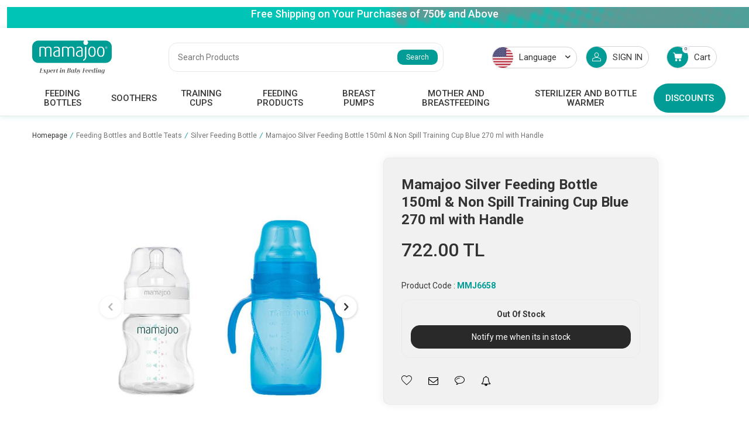

--- FILE ---
content_type: text/html; charset=UTF-8
request_url: https://www.mamajoo.com/mamajoo-silver-feeding-bottle-150ml-and-non-spill-training-cup-blue-270ml-with-handle
body_size: 26137
content:
<!DOCTYPE html>
<html lang="en" >
<head>
<meta charset="utf-8" />
<title>Mamajoo Silver Biberon 150 ml & Kulplu Eğitici Bardak 270 ml / Mavi</title>
<meta name="description" content="Mamajoo Silver Biberon 150 ml & Kulplu Eğitici Bardak 270 ml / Mavi kaliteli yapısı ile ebeveynlerin tercihleri arasında yer alıyor." />
<meta name="copyright" content="T-Soft E-Ticaret Sistemleri" />
<script>window['PRODUCT_DATA'] = [];</script>
<meta name="robots" content="index,follow" /><link rel="canonical" href="https://www.mamajoo.com/mamajoo-silver-feeding-bottle-150ml-and-non-spill-training-cup-blue-270ml-with-handle" /><link rel="alternate" hreflang="de" href="https://www.mamajoo.com/mamajoo-silber-babyflasche-150ml-auslaufsichere-trink-lernbecher-blau-270ml-mit-griff" />
<link rel="alternate" hreflang="en" href="https://www.mamajoo.com/mamajoo-silver-feeding-bottle-150ml-and-non-spill-training-cup-blue-270ml-with-handle" />
<link rel="alternate" hreflang="x-default" href="https://www.mamajoo.com/mamajoo-silver-biberon-150-ml-kulplu-egitici-bardak-270-ml-mavi-renk" />
<link rel="alternate" hreflang="tr" href="https://www.mamajoo.com/mamajoo-silver-biberon-150-ml-kulplu-egitici-bardak-270-ml-mavi-renk" />
<meta property="og:image" content="https://www.mamajoo.com/mamajoo-silver-feeding-bottle-150ml-and-non-spill-training-cup-blue-270ml-with-handle-2067-29-O.jpg"/>
                <meta property="og:image:width" content="300" />
                <meta property="og:image:height" content="300" />
                <meta property="og:type" content="product" />
                <meta property="og:title" content="Mamajoo Silver Biberon 150 ml & Kulplu Eğitici Bardak 270 ml / Mavi" />
                <meta property="og:description" content="Mamajoo Silver Biberon 150 ml & Kulplu Eğitici Bardak 270 ml / Mavi kaliteli yapısı ile ebeveynlerin tercihleri arasında yer alıyor." />
                <meta property="product:availability" content="out of stock" />
                <meta property="og:url" content="https://www.mamajoo.com/mamajoo-silver-feeding-bottle-150ml-and-non-spill-training-cup-blue-270ml-with-handle" />
                <meta property="og:site_name" content="https://www.mamajoo.com/" />
                <meta name="twitter:card" content="summary" />
                <meta name="twitter:title" content="Mamajoo Silver Biberon 150 ml & Kulplu Eğitici Bardak 270 ml / Mavi" />
                <meta name="twitter:description" content="Mamajoo Silver Biberon 150 ml & Kulplu Eğitici Bardak 270 ml / Mavi kaliteli yapısı ile ebeveynlerin tercihleri arasında yer alıyor." />
                <meta name="twitter:image" content="https://www.mamajoo.com/mamajoo-silver-feeding-bottle-150ml-and-non-spill-training-cup-blue-270ml-with-handle-2067-29-O.jpg" />
            <script>
                const E_EXPORT_ACTIVE = 0;
                const CART_DROPDOWN_LIST = false;
                const ENDPOINT_PREFIX = '';
                const ENDPOINT_ALLOWED_KEYS = [];
                const SETTINGS = {"KVKK_REQUIRED":0,"NEGATIVE_STOCK":"0","DYNAMIC_LOADING_SHOW_BUTTON":0,"IS_COMMENT_RATE_ACTIVE":1};
                try {
                    var PAGE_TYPE = 'product';
                    var PAGE_ID = 3;
                    var ON_PAGE_READY = [];
                    var THEME_VERSION = 'v5';
                    var THEME_FOLDER = 'v5-company';
                    var MEMBER_INFO = {"ID":0,"CODE":"","FIRST_NAME":"","BIRTH_DATE":"","GENDER":"","LAST_NAME":"","MAIL":"","MAIL_HASH":"","PHONE":"","PHONE_HASH":"","PHONE_HASH_SHA":"","GROUP":0,"TRANSACTION_COUNT":0,"REPRESENTATIVE":"","KVKK":-1,"COUNTRY":"TR","E_COUNTRY":""};
                    var IS_VENDOR = 0;
                    var MOBILE_ACTIVE = false;
                    var CART_COUNT = '0';
                    var CART_TOTAL = '0.00';
                    var SESS_ID = '91d8e8cce47b388166041a32244e6f16';
                    var LANGUAGE = 'en';
                    var CURRENCY = 'TL';
                    var SEP_DEC = '.';
                    var SEP_THO = ',';
                    var DECIMAL_LENGTH = 2;  
                    var SERVICE_INFO = null;
                    var CART_CSRF_TOKEN = '092e6964ef527fb01658b58b248c2c2b4154016e6bea664fd86e7ad4d6d3ad4c';
                    var CSRF_TOKEN = 'LYHJa0riUWCtwNkWnTOXY7VDAiliuS8sAyGZ9RSG2CY=';
                    
                }
                catch(err) { }
            </script>
            <link rel="preload" as="font" href="/theme/v5/css/fonts/tsoft-icon.woff2?v=1" type="font/woff2" crossorigin>
<link rel="preconnect" href="https://fonts.gstatic.com" crossorigin>
<link rel="preload" as="style" href="https://fonts.googleapis.com/css?family=Roboto:100,regular,700italic,100italic,italic,900,900italic,500,300,300italic,500italic,700&display=swap">
<link rel="stylesheet" href="https://fonts.googleapis.com/css?family=Roboto:100,regular,700italic,100italic,italic,900,900italic,500,300,300italic,500italic,700&display=swap" media="print" onload="this.media='all'">
<noscript>
<link rel="stylesheet" href="https://fonts.googleapis.com/css?family=Roboto:100,regular,700italic,100italic,italic,900,900italic,500,300,300italic,500italic,700&display=swap">
</noscript>
<link type="text/css" rel="stylesheet" href="/srv/compressed/load/all/css/en/3/0.css?v=1762892675&isTablet=0&isMobile=0&userType=Ziyaretci">
<link rel="shortcut icon" href="/Data/EditorFiles/favicon.ico">
<meta name="viewport" content="width=device-width, initial-scale=1">
<script>
if (navigator.userAgent.indexOf('iPhone') > -1 || PAGE_ID == 91) {
document.querySelector("[name=viewport]").setAttribute('content', 'width=device-width, initial-scale=1, maximum-scale=1');
}
</script>
<script src="/theme/v5/js/callbacks.js?v=1762892675"></script>
<script src="/js/tsoftapps/v5/header.js?v=1762892675"></script>
<base href="https://www.mamajoo.com/" />
<script type="application/ld+json">
{
"@context": "https://schema.org",
"@type": "Organization",
"url": "https://www.mamajoo.com",
"name": "Mamajoo",
"description":"Bebeğiniz için ihtiyaç duyduğunuz tüm ürünler Mamajoo kalitesiyle sizlere sunuluyor. Bebeğiniz için en doğru adrestesiniz.",
"email": "destek@mamajoo.com",
"alternateName": "Mamajoo",
"sameAs": [
"https://www.youtube.com/@mamajoo-tr",
"https://www.instagram.com/mamajootr",
"https://www.facebook.com/Mamajoo"
],
"logo": "https://www.mamajoo.com/Data/EditorFiles/mamajoo/MamajooLogo01.png"
}
</script>
<!-- Hotjar Tracking Code for https://www.mamajoo.com -->
<script>
(function(h,o,t,j,a,r){
h.hj=h.hj||function(){(h.hj.q=h.hj.q||[]).push(arguments)};
h._hjSettings={hjid:6522217,hjsv:6};
a=o.getElementsByTagName('head')[0];
r=o.createElement('script');r.async=1;
r.src=t+h._hjSettings.hjid+j+h._hjSettings.hjsv;
a.appendChild(r);
})(window,document,'https://static.hotjar.com/c/hotjar-','.js?sv=');
</script><meta name="facebook-domain-verification" content="ory4507c5zira3ub80r7p02xpxg5t9" /><!-- Start cookieyes banner --> <script id="cookieyes" type="text/javascript" src="https://cdn-cookieyes.com/client_data/cbc1800e8ef99da68b6bf45d/script.js"></script> <!-- End cookieyes banner --><script>
(function(){
function ready(f){document.readyState==='loading'?document.addEventListener('DOMContentLoaded',f):f();}
ready(function(){
if (document.querySelector('script[data-faq-jsonld="1"]')) return;
var roots = document.querySelectorAll('.ez-seo');
if (!roots.length) return;
function isHead(el){ return el && /^H[2-6]$/.test(el.tagName); }
function txt(el){ return (el.innerText||el.textContent||'').replace(/\s+/g,' ').trim(); }
var items = [];
roots.forEach(function(root){
var heads = Array.from(root.querySelectorAll('h1,h2,h3,h4,h5,h6'));
heads.forEach(function(h){
var q = txt(h);
if (!q) return;
// Bir sonraki başlığa kadar ilk anlamlı blok: p, ul/ol, table vs.
var n = h.nextSibling, answerText = '';
while (n && !(n.nodeType===1 && isHead(n))){
if (n.nodeType===1){
var tag = n.tagName.toLowerCase();
if (['p','ul','ol','table','blockquote'].includes(tag)){
answerText = txt(n);
break; // sadece ilk anlamlı bloğu al
}
}
n = n.nextSibling;
}
if (answerText){
// çok uzun cevapları kısalt (Google rahat okur)
if (answerText.length > 900) answerText = answerText.slice(0, 900) + '…';
items.push({
"@type":"Question",
"name": q,
"acceptedAnswer": {"@type":"Answer","text": answerText}
});
}
});
});
// mantıklı bir üst sınır
if (!items.length) return;
items = items.slice(0, 10);
var s = document.createElement('script');
s.type = 'application/ld+json';
s.setAttribute('data-faq-jsonld','1');
s.text = JSON.stringify({
"@context":"https://schema.org",
"@type":"FAQPage",
"mainEntity": items
});
document.head.appendChild(s);
});
})();
</script>
<style>
/* EFZEN SEO kapsayıcı */
.ez-seo {}
/* Uzun metinlerde kaydırma için yardımcı sınıf */
.ez-scroll {
max-height: 300px; /* ihtiyaca göre artır/azalt */
overflow-y: auto;
overflow-x: hidden;
padding-right: 10px; /* scrollbar metni kapatmasın */
box-sizing: border-box;
}
/* (İsteğe bağlı) içerik tipine ufak düzenler */
.ez-seo h2, .ez-seo h3, .ez-seo h4, .ez-seo h5, .ez-seo h6 { margin: 12px 0 8px; }
.ez-seo p { margin: 8px 0; line-height: 1.6; }
.ez-seo ul, .ez-seo ol { padding-left: 20px; }
</style>
<meta name="yandex-verification" content="40c0709111c0b417" /><meta name="google-site-verification" content="NSzx7O1CcOEECJjzLbGxvH8hXFufMtITeXAO_Zio7EE" /><!-- Google Tag Manager -->
<script>(function(w,d,s,l,i){w[l]=w[l]||[];w[l].push({'gtm.start':
new Date().getTime(),event:'gtm.js'});var f=d.getElementsByTagName(s)[0],
j=d.createElement(s),dl=l!='dataLayer'?'&l='+l:'';j.async=true;j.src=
'https://www.googletagmanager.com/gtm.js?id='+i+dl;f.parentNode.insertBefore(j,f);
})(window,document,'script','dataLayer','GTM-WVKQRTG');</script>
<!-- End Google Tag Manager --><script>
if(typeof window.FB_EVENT_ID == 'undefined'){
window.FB_EVENT_ID = "fb_" + new Date().getTime();
}
</script><script>
var cookie_usage = {
setCookie: function(cookie_name, cookie_value, cookie_expire){
var d = new Date();
d.setTime(d.getTime() + (cookie_expire));
var expires = "expires="+ d.toUTCString();
if(cookie_expire != ""){
document.cookie = cookie_name + "=" + cookie_value + ";" + expires + ";path=/";
}else{
document.cookie = cookie_name + "=" + cookie_value;
}
},
language_content: JSON.parse('{{APP_LANGUAGE_DATA}}'),
getCookie: function(cookie_name){
var name = cookie_name + "=";
var decodedCookie = decodeURIComponent(document.cookie);
var ca = decodedCookie.split(';');
for(var i = 0; i < ca.length; i++) {
var c = ca[i];
while (c.charAt(0) == ' ') {
c = c.substring(1);
}
if (c.indexOf(name) == 0) {
return c.substring(name.length, c.length);
}
}
return "";
},
run: function(){
var lang = cookie_usage.language_content;
var current_lang = window.LANGUAGE;
var default_title = `Çerez Kullanımı`;
var default_description = `Kişisel verileriniz, hizmetlerimizin daha iyi bir şekilde sunulması için mevzuata uygun bir şekilde toplanıp işlenir. Konuyla ilgili detaylı bilgi almak için Gizlilik Politikamızı inceleyebilirsiniz.`;
if(typeof lang.cookie_title[current_lang] != 'undefined' && lang.cookie_title[current_lang] != ""){
var default_title = lang.cookie_title[current_lang];
}
if(typeof lang.cookie_description[current_lang] != 'undefined' && lang.cookie_description[current_lang] != "" ){
var default_description = lang.cookie_description[current_lang];
}
document.write(`<div id="cookie_law"><span id="cookie_law_close">X</span><div id="cookie_law_title">`+default_title+`</div><div id="cookie_law_description">`+default_description+`</div></div>`);
document.write(`<style>#cookie_law{z-index:9999;line-height:20px;position:fixed;bottom:0;right:20px;border-top-left-radius:10px;border-top-right-radius:10px;background-color:rgba(0,0,0,0.8); padding:20px;width:250px;color:rgba(255,255,255,1);}#cookie_law_title{font-size:18px;margin-bottom:15px;}#cookie_law_description{font-size14px;}#cookie_law_close{position:absolute;color:#fff;font-size:14px;width:20px;height:20px;top:5px;right:5px;border-radius:3px;font-weight:bold;cursor:pointer;}@media only screen and (max-width: 1023px){#cookie_law{bottom: 0; right: 0; left: 0;width: calc(100% - 20px);height: max-content;border-radius: 0px; padding: 10px;background: rgba(0,0,0,0.8);}</style>`);
var cookie_law = cookie_usage.getCookie("cookie_law");
if(cookie_law == 1){
document.getElementById('cookie_law').style.display = 'none';
}
document.getElementById('cookie_law_close').addEventListener("click", function(){
cookie_usage.setCookie('cookie_law', 1, (15 * 24 * 60 * 60 * 1000));
document.getElementById('cookie_law').style.display = 'none';
});
if("infinite" === "infinite"){
document.getElementById('cookie_law').style.display = 'block';
return false;
}
var cookie_loop = setInterval(function (){
var cookie_law = cookie_usage.getCookie("cookie_law");
if(cookie_law != 1){
document.getElementById('cookie_law').style.display = 'block';
var cookie_law_time_out = cookie_usage.getCookie('cookie_law_time_out');
if(cookie_law_time_out == ""){
cookie_usage.setCookie('cookie_law_time_out', 60, (15 * 24 * 60 * 60 * 1000));
}else if(parseInt(cookie_law_time_out) >= 0){
cookie_usage.setCookie('cookie_law_time_out', parseInt(cookie_law_time_out) - 1, (15 * 24 * 60 * 60 * 1000));
}else{
document.getElementById('cookie_law').style.display = 'none';
cookie_usage.setCookie('cookie_law', 1, (15 * 24 * 60 * 60 * 1000));
clearInterval(cookie_loop);
}
}else{
document.getElementById('cookie_law').style.display = 'none';
cookie_usage.setCookie('cookie_law_time_out', 60, (15 * 24 * 60 * 60 * 1000));
clearInterval(cookie_loop);
}
}, 1000);
}
}
cookie_usage.run();
</script><!-- T-Soft Apps - Google GTAG - Tracking Code Start -->
<script async src="https://www.googletagmanager.com/gtag/js?id=G-JWCSQY93ZM"></script>
<script>
function gtag() {
dataLayer.push(arguments);
}
</script>
<!-- T-Soft Apps - Google GTAG - Tracking Code End -->
</head>
<body><!-- Google Tag Manager (noscript) -->
<noscript><iframe src="https://www.googletagmanager.com/ns.html?id=GTM-WVKQRTG"
height="0" width="0" style="display:none;visibility:hidden"></iframe></noscript>
<!-- End Google Tag Manager (noscript) -->
<input type="hidden" id="cookie-law" value="0"><div class="w-100 d-flex flex-wrap ">
<div class=" col-12 col-sm-12 col-md-12 col-lg-12 col-xl-12 col-xxl-12 column-701  "><div class="row">
<div id="relation|812" data-id="812" class="relArea col-12 v5-company  folder-header tpl-user_seux "><div class="row">
<style>
@media (min-width: 1441px) {
.container {
width: 1440px !important;
}
}
</style>
<div class="header-topline">
<img src="/Data/EditorFiles/toplinebg.png" class="w-100" />
<span>Free Shipping on Your Purchases of 750₺ and Above</span>
</div>
<header class="container-fluid position-relative">
<div class="row">
<div id="header-middle" class="w-100">
<div id="header-sticky" class="w-100" data-toggle="sticky" data-parent="#header-middle" data-class="header-sticky" data-scroll="180" data-direction="true" >
<div id="header-main" class="w-100 py-5px bg-light">
<div class="container">
<div class="row align-items-center justify-content-between mb-1 mt-1">
<div class="col-auto d-lg-none">
<span href="#mobile-menu-812" data-toggle="drawer" class="header-mobile-menu-btn cursor-pointer">
<img src="https://www.mamajoo.com/theme/v5-company/assets/icon/pc-hamburger.svg" alt="pc hamburger" width="30" height="18">
</span>
</div>
<div class="col col-lg-auto d-flex justify-content-center">
<a href="https://www.mamajoo.com/" id="logo" arial-label="Logo. Go to homepage">
<p><img src="//mamajoo.com/Data/EditorFiles/mamajoo/Mamajoo%20EN.png" alt="Mamajoo EN.png (31 KB)" width="500" height="221" /></p>
</a>
</div>
<div class="col-auto d-lg-none">
<div class="d-flex align-items-start">
<a href="#header-member-panel-812" data-toggle="drawer" class="header-phone"><i class="ti-user"></i></a>
<a href="/sepet" class="header-phone header-cart-mobile" aria-label="Count of Cart">
<i class="ti-basket-outline position-relative">
<span class="bg-primary border-rounded cart-soft-count position-absolute text-white top-0 translate-middle"></span>
</i>
</a>
</div>
</div>
<div id="search" class="fl col-12 col-lg-5">
<form id="FormAra" name="FormAra" class="box-border ease search-form" action="/arama" method="get" data-before="Ara">
<input id="live-search" autocomplete="off" class="col withPlace ease"
name="q" type="text" placeholder="Search Products"
data-search="live-search" v-model="searchVal"
data-licence="1"
>
<button type="submit" value="Ara" class="fr icon-search icon-no-space text-custom-pink ease" id="search-btn">Search</button>
<div class="bg-white border border-round search-form-list">
<div class="w-100 d-flex flex-wrap p-1 dynamic-search" id="dynamic-search-812" v-if="searchVal.length > 0 && data != ''" v-cloak>
<div class="w-100 bg-light p-1 border-round dynamic-search__list">
<div class="col-12 dynamic-search-item mb-1" v-if="data.products.length > 0">
<div class="dynamic-search-item__title">Products</div>
<ul class="dynamic-search-item__ul list-style-none d-flex flex-wrap">
<li class="col-12 col-md-6 p-1" v-for="P in data.products">
<a :href="'/' + P.url" class="bg-white p-1 border d-flex align-items-center h-100">
<span class="search-image" v-if="P.image"><img :src="P.image" :alt="P.title"></span>
<span class="search-title">{{ P.title }}</span>
</a>
</li>
</ul>
</div>
<div class="col-12 dynamic-search-item mb-1" v-if="data.categories.length > 0">
<div class="dynamic-search-item__title">Categories</div>
<ul class="dynamic-search-item__ul list-style-none d-flex flex-wrap">
<li class="col-12 col-md-6 p-1" v-for="C in data.categories">
<a :href="'/' + C.url" class="bg-white p-1 border d-flex align-items-center h-100">
<span class="search-image" v-if="C.image"><img :src="C.image" :alt="C.title"></span>
<span class="search-title">{{ C.title }}</span>
</a>
</li>
</ul>
</div>
<div class="col-12 dynamic-search-item mb-1" v-if="data.brands.length > 0">
<div class="dynamic-search-item__title">Brands</div>
<ul class="dynamic-search-item__ul list-style-none d-flex flex-wrap">
<li class="col-12 col-md-6 p-1" v-for="B in data.brands">
<a :href="'/' + B.url" class="bg-white p-1 border d-flex align-items-center h-100">
<span class="search-image" v-if="B.image"><img :src="B.image" :alt="B.title"></span>
<span class="search-title">{{ B.title }}</span>
</a>
</li>
</ul>
</div>
<div class="col-12 dynamic-search-item" v-if="data.combines.length > 0">
<div class="dynamic-search-item__title">Combins</div>
<ul class="dynamic-search-item__ul list-style-none d-flex flex-wrap">
<li class="col-12 col-md-6 p-1" v-for="C in data.combines">
<a :href="'/' + C.url" class="bg-white p-1 border d-flex align-items-center h-100">
<span class="search-image" v-if="C.image"><img :src="C.image" :alt="C.title"></span>
<span class="search-title">{{ C.title }}</span>
</a>
</li>
</ul>
</div>
<div class="w-100 p-1 fw-semibold dynamic-search-item" v-if="data.products.length < 1 && data.categories.length < 1 && data.brands.length < 1 && data.combines.length < 1">
Sorry :( No results...
</div>
</div>
</div>
<div class="row gap-1 gap-sm-0 mx-0 py-1">
<div class="col-12 col-sm-4 menu-search-item">
<div class="fw-bold">Popüler Arama</div>
<ul class="list-style-none">
<li>
<a id="menu-117812" href="/gogus-pompalari" target="" title="Göğüs Pompası" class="d-block">
<i class="ti-arrow-right"></i> Göğüs Pompası
</a>
</li>
<li>
<a id="menu-118812" href="/biberon" target="" title="Biberon" class="d-block">
<i class="ti-arrow-right"></i> Biberon
</a>
</li>
<li>
<a id="menu-119812" href="/emzik" target="" title="Emzik" class="d-block">
<i class="ti-arrow-right"></i> Emzik
</a>
</li>
</ul>
</div>
<div class="col-12 col-sm menu-search-item">
<div class="fw-bold">Size Özel Ürünler</div>
<ul class="list-style-none grid">
<li>
<a id="menu-114812" href="/mamajoo-silver-biberon-150ml" target="" title=" Anti-Kolik Biberon" class="d-flex flex-direction-column text-center">
<img src="https://www.mamajoo.com/Data/img/menu_item/4/tr_img_1_114.jpg" alt=" Anti-Kolik Biberon" class="w-100" width="240" height="300" loading="lazy">
<span> Anti-Kolik Biberon</span>
</a>
</li>
<li>
<a id="menu-115812" href="/mamajoo-mama-onlugu-powder-green-2-in-1" target="" title="Katlanır Mama Önlüğü" class="d-flex flex-direction-column text-center">
<img src="https://www.mamajoo.com/Data/img/menu_item/5/tr_img_1_115.jpg" alt="Katlanır Mama Önlüğü" class="w-100" width="240" height="300" loading="lazy">
<span>Katlanır Mama Önlüğü</span>
</a>
</li>
<li>
<a id="menu-116812" href="/mamajoo-gaia-giyilebilir-gogus-pompasi-140-ml" target="" title="Gaia Giyilebilir Göğüs Pompası" class="d-flex flex-direction-column text-center">
<img src="https://www.mamajoo.com/Data/img/menu_item/6/tr_img_1_116.jpg" alt="Gaia Giyilebilir Göğüs Pompası" class="w-100" width="240" height="300" loading="lazy">
<span>Gaia Giyilebilir Göğüs Pompası</span>
</a>
</li>
</ul>
</div>
</div>
</div>
</form>
</div>
<div id="hm-links" class="col-auto col-lg-auto">
<div class="row justify-content-flex-end align-items-center">
<div class="dropdown d-none d-lg-block">
<a id="language-currency-btn-812" href="#" class="dropdown-title dark-border d-flex align-items-center px-1 currency-title" data-toggle="dropdown">
<img class="language-img mr-5px" src="/lang/en/en.webp" alt="en" width="16" height="16">
Language
<span class="ti-arrow-down ml-1"></span>
</a>
<div class="dropdown-menu left-auto right-0">
<a href="javascript:void();" class="list-item" data-language="tr" data-toggle="language">Türkçe</a>
<a href="javascript:void();" class="list-item fw-bold" data-language="en" data-toggle="language">English</a>
<a href="javascript:void();" class="list-item" data-language="de" data-toggle="language">Deutsch</a>
</div>
</div>
<div class="col-auto d-none">
<a href="tel:02165736200" class="btn btn-sm btn-primary">
<i class="ti-phone mr-5px"></i>
<span class="">Search</span>
</a>
</div>
<div class="col-auto d-none d-lg-block">
<span href="#header-member-panel-812" data-toggle="drawer" class="text-body hm-link cursor-pointer" id="header-account">
<i class="ti-user"></i>
SIGN IN
</span>
</div>
<div class="col-auto position-relative d-none d-lg-block">
<a href="/sepet" class="text-body hm-link header-cart-dropdown" id="header-cart-btn" aria-label="Count of Cart">
<i class="ti-basket"><span class="badge cart-soft-count"></span></i>
Cart
</a>
</div>
</div>
</div>
</div>
<div class="row">
<nav id="main-menu" class="position-relative px-0 d-none d-lg-block bg-light col">
<div class="w-auto">
<ul class="d-flex justify-content-between menu menu-812">
<li>
<a id="menu-79812" href="https://www.mamajoo.com/feeding-bottles-and-bottle-teats" target="" class="first-menu d-flex align-items-center w-100 px-1 text-center text-uppercase " title="Feeding Bottles">
Feeding Bottles
</a>
<div class="p-1 sub-menu fade-in">
<div class="row">
<div class="col-6 py-1 d-flex flex-wrap flex-direction-column ">
<div class="w-100 d-inline-block">
<a id="menu-86812" href="https://www.mamajoo.com/silver-feeding-bottle" target="" class="fw-medium menu-title d-inline-flex align-items-center " title="Silver Feeding Bottle">
Silver Feeding Bottle
</a>
</div>
<div class="w-100 d-inline-block">
<a id="menu-87812" href="https://www.mamajoo.com/night-bottle" target="" class="fw-medium menu-title d-inline-flex align-items-center " title="Night Feeding Bottles">
Night Feeding Bottles
</a>
</div>
<div class="w-100 d-inline-block">
<a id="menu-88812" href="https://www.mamajoo.com/gold-plus-bottle" target="" class="fw-medium menu-title d-inline-flex align-items-center " title="Gold Plus Feeding Bottles">
Gold Plus Feeding Bottles
</a>
</div>
<div class="w-100 d-inline-block">
<a id="menu-89812" href="https://www.mamajoo.com/glass-baby-bottle" target="" class="fw-medium menu-title d-inline-flex align-items-center " title="Glass Baby Bottles">
Glass Baby Bottles
</a>
</div>
<div class="w-100 d-inline-block">
<a id="menu-108812" href="https://www.mamajoo.com/training-bottle" target="" class="fw-medium menu-title d-inline-flex align-items-center " title="Training Bottles">
Training Bottles
</a>
</div>
<div class="w-100 d-inline-block">
<a id="menu-90812" href="https://www.mamajoo.com/bottle-set" target="" class="fw-medium menu-title d-inline-flex align-items-center " title="Feeding Bottle Sets">
Feeding Bottle Sets
</a>
</div>
<div class="w-100 d-inline-block">
<a id="menu-91812" href="https://www.mamajoo.com/bottle-teat" target="" class="fw-medium menu-title d-inline-flex align-items-center " title="Bottle Teats">
Bottle Teats
</a>
</div>
<div class="w-100 d-inline-block">
<a id="menu-92812" href="https://www.mamajoo.com/bottle-spare-parts" target="" class="fw-medium menu-title d-inline-flex align-items-center " title="Feeding Bottle Spare Parts">
Feeding Bottle Spare Parts
</a>
</div>
</div>
<div class="col-6 sub-menu-img d-flex">
<a href="https://www.mamajoo.com/feeding-bottles-and-bottle-teats" class="ml-auto d-flex align-items-flex-start">
<img src="https://www.mamajoo.com/Data/img/menu_item/9/tr_img_1_79.jpg" title="Feeding Bottles" class="category-image">
</a>
</div>
</div>
</div>
<div class="menu-overlay bg-transparent position-fixed inset"></div>
</li>
<li>
<a id="menu-80812" href="https://www.mamajoo.com/soothers-and-soother-accessories" target="" class="first-menu d-flex align-items-center w-100 px-1 text-center text-uppercase " title="Soothers">
Soothers
</a>
<div class="p-1 sub-menu fade-in">
<div class="row">
<div class="col-6 py-1 d-flex flex-wrap flex-direction-column ">
<div class="w-100 d-inline-block">
<a id="menu-93812" href="https://www.mamajoo.com/night-feeds" target="" class="fw-medium menu-title d-inline-flex align-items-center " title="Night Soothers">
Night Soothers
</a>
</div>
<div class="w-100 d-inline-block">
<a id="menu-94812" href="https://www.mamajoo.com/single-pacifiers" target="" class="fw-medium menu-title d-inline-flex align-items-center " title="Single Soothers">
Single Soothers
</a>
</div>
<div class="w-100 d-inline-block">
<a id="menu-95812" href="https://www.mamajoo.com/double-baby-pacifier" target="" class="fw-medium menu-title d-inline-flex align-items-center " title="Double Soothers">
Double Soothers
</a>
</div>
<div class="w-100 d-inline-block">
<a id="menu-96812" href="https://www.mamajoo.com/pacifier-accessories" target="" class="fw-medium menu-title d-inline-flex align-items-center " title="Soother Accessories">
Soother Accessories
</a>
</div>
</div>
<div class="col-6 sub-menu-img d-flex">
<a href="https://www.mamajoo.com/soothers-and-soother-accessories" class="ml-auto d-flex align-items-flex-start">
<img src="https://www.mamajoo.com/Data/img/menu_item/0/tr_img_1_80.jpg" title="Soothers" class="category-image">
</a>
</div>
</div>
</div>
<div class="menu-overlay bg-transparent position-fixed inset"></div>
</li>
<li>
<a id="menu-81812" href="https://www.mamajoo.com/baby-cup" target="" class="first-menu d-flex align-items-center w-100 px-1 text-center text-uppercase " title="Training Cups">
Training Cups
</a>
<div class="p-1 sub-menu fade-in">
<div class="row">
<div class="col-6 py-1 d-flex flex-wrap flex-direction-column ">
<div class="w-100 d-inline-block">
<a id="menu-97812" href="https://www.mamajoo.com/training-cups" target="" class="fw-medium menu-title d-inline-flex align-items-center " title="Training Cups">
Training Cups
</a>
</div>
<div class="w-100 d-inline-block">
<a id="menu-98812" href="https://www.mamajoo.com/baby-cup-with-straw" target="" class="fw-medium menu-title d-inline-flex align-items-center " title="Straw Cups">
Straw Cups
</a>
</div>
<div class="w-100 d-inline-block">
<a id="menu-99812" href="https://www.mamajoo.com/spare-parts-for-baby-cups" target="" class="fw-medium menu-title d-inline-flex align-items-center " title="Training Cups Spare Parts">
Training Cups Spare Parts
</a>
</div>
</div>
<div class="col-6 sub-menu-img d-flex">
<a href="https://www.mamajoo.com/baby-cup" class="ml-auto d-flex align-items-flex-start">
<img src="https://www.mamajoo.com/Data/img/menu_item/1/tr_img_1_81.jpg" title="Training Cups" class="category-image">
</a>
</div>
</div>
</div>
<div class="menu-overlay bg-transparent position-fixed inset"></div>
</li>
<li>
<a id="menu-52812" href="https://www.mamajoo.com/feeding-products" target="" class="first-menu d-flex align-items-center w-100 px-1 text-center text-uppercase " title="Feeding Products">
Feeding Products
</a>
<div class="p-1 sub-menu fade-in">
<div class="row">
<div class="col-6 py-1 d-flex flex-wrap flex-direction-column ">
<div class="w-100 d-inline-block">
<a id="menu-84812" href="https://www.mamajoo.com/baby-bib" target="" class="fw-medium menu-title d-inline-flex align-items-center " title="Feeding Bibs">
Feeding Bibs
</a>
</div>
<div class="w-100 d-inline-block">
<a id="menu-85812" href="https://www.mamajoo.com/feeding-accessories" target="" class="fw-medium menu-title d-inline-flex align-items-center " title="Spoon & Fork Set">
Spoon & Fork Set
</a>
</div>
<div class="w-100 d-inline-block">
<a id="menu-65812" href="https://www.mamajoo.com/teethers" target="" class="fw-medium menu-title d-inline-flex align-items-center " title="Teethers">
Teethers
</a>
</div>
</div>
<div class="col-6 sub-menu-img d-flex">
<a href="https://www.mamajoo.com/feeding-products" class="ml-auto d-flex align-items-flex-start">
<img src="https://www.mamajoo.com/Data/img/menu_item/2/tr_img_1_52.jpg" title="Feeding Products" class="category-image">
</a>
</div>
</div>
</div>
<div class="menu-overlay bg-transparent position-fixed inset"></div>
</li>
<li>
<a id="menu-100812" href="https://www.mamajoo.com/breast-pumps" target="" class="first-menu d-flex align-items-center w-100 px-1 text-center text-uppercase " title="Breast Pumps">
Breast Pumps
</a>
<div class="p-1 sub-menu fade-in">
<div class="row">
<div class="col-6 py-1 d-flex flex-wrap flex-direction-column ">
<div class="w-100 d-inline-block">
<a id="menu-109812" href="https://www.mamajoo.com/wearable-breast-pump" target="" class="fw-medium menu-title d-inline-flex align-items-center " title="Giyilebilir Göğüs Pompaları">
Giyilebilir Göğüs Pompaları
</a>
</div>
<div class="w-100 d-inline-block">
<a id="menu-101812" href="https://www.mamajoo.com/single-breast-pump" target="" class="fw-medium menu-title d-inline-flex align-items-center " title="Single Breast Pumps">
Single Breast Pumps
</a>
</div>
<div class="w-100 d-inline-block">
<a id="menu-102812" href="https://www.mamajoo.com/double-breast-pump" target="" class="fw-medium menu-title d-inline-flex align-items-center " title="Double Breast Pumps">
Double Breast Pumps
</a>
</div>
<div class="w-100 d-inline-block">
<a id="menu-103812" href="https://www.mamajoo.com/breast-pump-sets" target="" class="fw-medium menu-title d-inline-flex align-items-center " title="Breast Pump Sets">
Breast Pump Sets
</a>
</div>
<div class="w-100 d-inline-block">
<a id="menu-105812" href="https://www.mamajoo.com/breast-pump-replacement-parts" target="" class="fw-medium menu-title d-inline-flex align-items-center " title="Breast Pump Spare Parts">
Breast Pump Spare Parts
</a>
</div>
</div>
<div class="col-6 sub-menu-img d-flex">
<a href="https://www.mamajoo.com/breast-pumps" class="ml-auto d-flex align-items-flex-start">
<img src="https://www.mamajoo.com/Data/img/menu_item/0/tr_img_1_100.jpg" title="Breast Pumps" class="category-image">
</a>
</div>
</div>
</div>
<div class="menu-overlay bg-transparent position-fixed inset"></div>
</li>
<li>
<a id="menu-54812" href="https://www.mamajoo.com/mother-and-breastfeeding" target="" class="first-menu d-flex align-items-center w-100 px-1 text-center text-uppercase " title="Mother and Breastfeeding">
Mother and Breastfeeding
</a>
<div class="p-1 sub-menu fade-in">
<div class="row">
<div class="col-6 py-1 d-flex flex-wrap flex-direction-column ">
<div class="w-100 d-inline-block">
<a id="menu-58812" href="https://www.mamajoo.com/breast-protector" target="" class="fw-medium menu-title d-inline-flex align-items-center " title="Nipple Protectors">
Nipple Protectors
</a>
</div>
<div class="w-100 d-inline-block">
<a id="menu-106812" href="https://www.mamajoo.com/breast-shield" target="" class="fw-medium menu-title d-inline-flex align-items-center " title="Nipple Extractor">
Nipple Extractor
</a>
</div>
<div class="w-100 d-inline-block">
<a id="menu-107812" href="https://www.mamajoo.com/chest-protector-set" target="" class="fw-medium menu-title d-inline-flex align-items-center " title="Breast Shell ">
Breast Shell
</a>
</div>
<div class="w-100 d-inline-block">
<a id="menu-59812" href="https://www.mamajoo.com/breast-pads" target="" class="fw-medium menu-title d-inline-flex align-items-center " title="Breast Pads">
Breast Pads
</a>
</div>
<div class="w-100 d-inline-block">
<a id="menu-61812" href="https://www.mamajoo.com/milk-storage-containers" target="" class="fw-medium menu-title d-inline-flex align-items-center " title="Milk Storage Containers">
Milk Storage Containers
</a>
</div>
</div>
<div class="col-6 sub-menu-img d-flex">
<a href="https://www.mamajoo.com/mother-and-breastfeeding" class="ml-auto d-flex align-items-flex-start">
<img src="https://www.mamajoo.com/Data/img/menu_item/4/tr_img_1_54.jpg" title="Mother and Breastfeeding" class="category-image">
</a>
</div>
</div>
</div>
<div class="menu-overlay bg-transparent position-fixed inset"></div>
</li>
<li>
<a id="menu-73812" href="https://www.mamajoo.com/nursery-products" target="" class="first-menu d-flex align-items-center w-100 px-1 text-center text-uppercase " title="Sterilizer and Bottle Warmer">
Sterilizer and Bottle Warmer
</a>
<div class="p-1 sub-menu fade-in">
<div class="row">
<div class="col-6 py-1 d-flex flex-wrap flex-direction-column ">
<div class="w-100 d-inline-block">
<a id="menu-74812" href="https://www.mamajoo.com/sterilizers" target="" class="fw-medium menu-title d-inline-flex align-items-center " title="5-in-1 Steam Sterilizer">
5-in-1 Steam Sterilizer
</a>
</div>
<div class="w-100 d-inline-block">
<a id="menu-75812" href="https://www.mamajoo.com/feeding-bottle-warmers" target="" class="fw-medium menu-title d-inline-flex align-items-center " title="3-in-1 Steam Sterilizer and Bottle Warmer">
3-in-1 Steam Sterilizer and Bottle Warmer
</a>
</div>
<div class="w-100 d-inline-block">
<a id="menu-76812" href="https://www.mamajoo.com/bottle-warmer-limescale-remover" target="" class="fw-medium menu-title d-inline-flex align-items-center " title="Descaling Powder">
Descaling Powder
</a>
</div>
<div class="w-100 d-inline-block">
<a id="menu-77812" href="https://www.mamajoo.com/baby-care-products" target="" class="fw-medium menu-title d-inline-flex align-items-center " title="Sterilizer Spare Parts">
Sterilizer Spare Parts
</a>
</div>
</div>
<div class="col-6 sub-menu-img d-flex">
<a href="https://www.mamajoo.com/nursery-products" class="ml-auto d-flex align-items-flex-start">
<img src="https://www.mamajoo.com/Data/img/menu_item/3/tr_img_1_73.jpg" title="Sterilizer and Bottle Warmer" class="category-image">
</a>
</div>
</div>
</div>
<div class="menu-overlay bg-transparent position-fixed inset"></div>
</li>
<li>
<a id="menu-57812" href="/indirimli-urunler" target="" class="first-menu d-flex align-items-center w-100 px-1 text-center text-uppercase campains" title="Discounts">
Discounts
</a>
</li>
</ul>
</div>
</nav>
</div>
</div>
</div>
</div>
</div>
</div>
</header>
<div data-rel="mobile-menu-812" class="drawer-overlay"></div>
<div id="mobile-menu-812" class="drawer-wrapper" data-display="overlay" data-position="left">
<div class="drawer-header">
<div class="drawer-title">
<span class="text-primary">Menu</span>
</div>
<div class="drawer-close" id="mobile-menu-close">
<i class="ti-close"></i>
</div>
</div>
<nav class="w-100 px-2 mb-2 drawer-menu">
<ul class="w-100 clearfix">
<li class="w-100 border-bottom">
<a href="#drawer-menu-79" id="mobile-menu-79" data-toggle="drawer" class="d-flex align-items-center fw-bold text-uppercase menu-item ">
Feeding Bottles
<span class="ml-auto">
<i class="ti-arrow-right text-primary"></i>
</span>
</a>
<div id="drawer-menu-79" data-display="overlay" data-position="left" class="drawer-wrapper">
<div class="w-100 px-2 mb-2">
<div class="d-flex align-items-center fw-bold text-uppercase text-primary border-bottom py-2 mb-2 position-relative mobile-menu-title sub-drawer-close" data-rel="drawer-menu-79">
<i class="ti-arrow-left mr-2"></i>
Feeding Bottles
</div>
<ul class="clearfix w-100">
<li class="w-100">
<a id="mobile-menu-86" href="https://www.mamajoo.com/silver-feeding-bottle" target="" class="d-flex align-items-center fw-bold text-uppercase sub-menu-item " title="Silver Feeding Bottle">
Silver Feeding Bottle
</a>
</li>
<li class="w-100">
<a id="mobile-menu-87" href="https://www.mamajoo.com/night-bottle" target="" class="d-flex align-items-center fw-bold text-uppercase sub-menu-item " title="Night Feeding Bottles">
Night Feeding Bottles
</a>
</li>
<li class="w-100">
<a id="mobile-menu-88" href="https://www.mamajoo.com/gold-plus-bottle" target="" class="d-flex align-items-center fw-bold text-uppercase sub-menu-item " title="Gold Plus Feeding Bottles">
Gold Plus Feeding Bottles
</a>
</li>
<li class="w-100">
<a id="mobile-menu-89" href="https://www.mamajoo.com/glass-baby-bottle" target="" class="d-flex align-items-center fw-bold text-uppercase sub-menu-item " title="Glass Baby Bottles">
Glass Baby Bottles
</a>
</li>
<li class="w-100">
<a id="mobile-menu-108" href="https://www.mamajoo.com/training-bottle" target="" class="d-flex align-items-center fw-bold text-uppercase sub-menu-item " title="Training Bottles">
Training Bottles
</a>
</li>
<li class="w-100">
<a id="mobile-menu-90" href="https://www.mamajoo.com/bottle-set" target="" class="d-flex align-items-center fw-bold text-uppercase sub-menu-item " title="Feeding Bottle Sets">
Feeding Bottle Sets
</a>
</li>
<li class="w-100">
<a id="mobile-menu-91" href="https://www.mamajoo.com/bottle-teat" target="" class="d-flex align-items-center fw-bold text-uppercase sub-menu-item " title="Bottle Teats">
Bottle Teats
</a>
</li>
<li class="w-100">
<a id="mobile-menu-92" href="https://www.mamajoo.com/bottle-spare-parts" target="" class="d-flex align-items-center fw-bold text-uppercase sub-menu-item " title="Feeding Bottle Spare Parts">
Feeding Bottle Spare Parts
</a>
</li>
<li class="w-100">
<a id="mobile-all-menu-79" href="https://www.mamajoo.com/feeding-bottles-and-bottle-teats" class="d-flex align-items-center fw-bold text-uppercase text-primary sub-menu-item" title="See All">See All</a>
</li>
</ul>
</div>
</div>
</li>
<li class="w-100 border-bottom">
<a href="#drawer-menu-80" id="mobile-menu-80" data-toggle="drawer" class="d-flex align-items-center fw-bold text-uppercase menu-item ">
Soothers
<span class="ml-auto">
<i class="ti-arrow-right text-primary"></i>
</span>
</a>
<div id="drawer-menu-80" data-display="overlay" data-position="left" class="drawer-wrapper">
<div class="w-100 px-2 mb-2">
<div class="d-flex align-items-center fw-bold text-uppercase text-primary border-bottom py-2 mb-2 position-relative mobile-menu-title sub-drawer-close" data-rel="drawer-menu-80">
<i class="ti-arrow-left mr-2"></i>
Soothers
</div>
<ul class="clearfix w-100">
<li class="w-100">
<a id="mobile-menu-93" href="https://www.mamajoo.com/night-feeds" target="" class="d-flex align-items-center fw-bold text-uppercase sub-menu-item " title="Night Soothers">
Night Soothers
</a>
</li>
<li class="w-100">
<a id="mobile-menu-94" href="https://www.mamajoo.com/single-pacifiers" target="" class="d-flex align-items-center fw-bold text-uppercase sub-menu-item " title="Single Soothers">
Single Soothers
</a>
</li>
<li class="w-100">
<a id="mobile-menu-95" href="https://www.mamajoo.com/double-baby-pacifier" target="" class="d-flex align-items-center fw-bold text-uppercase sub-menu-item " title="Double Soothers">
Double Soothers
</a>
</li>
<li class="w-100">
<a id="mobile-menu-96" href="https://www.mamajoo.com/pacifier-accessories" target="" class="d-flex align-items-center fw-bold text-uppercase sub-menu-item " title="Soother Accessories">
Soother Accessories
</a>
</li>
<li class="w-100">
<a id="mobile-all-menu-80" href="https://www.mamajoo.com/soothers-and-soother-accessories" class="d-flex align-items-center fw-bold text-uppercase text-primary sub-menu-item" title="See All">See All</a>
</li>
</ul>
</div>
</div>
</li>
<li class="w-100 border-bottom">
<a href="#drawer-menu-81" id="mobile-menu-81" data-toggle="drawer" class="d-flex align-items-center fw-bold text-uppercase menu-item ">
Training Cups
<span class="ml-auto">
<i class="ti-arrow-right text-primary"></i>
</span>
</a>
<div id="drawer-menu-81" data-display="overlay" data-position="left" class="drawer-wrapper">
<div class="w-100 px-2 mb-2">
<div class="d-flex align-items-center fw-bold text-uppercase text-primary border-bottom py-2 mb-2 position-relative mobile-menu-title sub-drawer-close" data-rel="drawer-menu-81">
<i class="ti-arrow-left mr-2"></i>
Training Cups
</div>
<ul class="clearfix w-100">
<li class="w-100">
<a id="mobile-menu-97" href="https://www.mamajoo.com/training-cups" target="" class="d-flex align-items-center fw-bold text-uppercase sub-menu-item " title="Training Cups">
Training Cups
</a>
</li>
<li class="w-100">
<a id="mobile-menu-98" href="https://www.mamajoo.com/baby-cup-with-straw" target="" class="d-flex align-items-center fw-bold text-uppercase sub-menu-item " title="Straw Cups">
Straw Cups
</a>
</li>
<li class="w-100">
<a id="mobile-menu-99" href="https://www.mamajoo.com/spare-parts-for-baby-cups" target="" class="d-flex align-items-center fw-bold text-uppercase sub-menu-item " title="Training Cups Spare Parts">
Training Cups Spare Parts
</a>
</li>
<li class="w-100">
<a id="mobile-all-menu-81" href="https://www.mamajoo.com/baby-cup" class="d-flex align-items-center fw-bold text-uppercase text-primary sub-menu-item" title="See All">See All</a>
</li>
</ul>
</div>
</div>
</li>
<li class="w-100 border-bottom">
<a href="#drawer-menu-52" id="mobile-menu-52" data-toggle="drawer" class="d-flex align-items-center fw-bold text-uppercase menu-item ">
Feeding Products
<span class="ml-auto">
<i class="ti-arrow-right text-primary"></i>
</span>
</a>
<div id="drawer-menu-52" data-display="overlay" data-position="left" class="drawer-wrapper">
<div class="w-100 px-2 mb-2">
<div class="d-flex align-items-center fw-bold text-uppercase text-primary border-bottom py-2 mb-2 position-relative mobile-menu-title sub-drawer-close" data-rel="drawer-menu-52">
<i class="ti-arrow-left mr-2"></i>
Feeding Products
</div>
<ul class="clearfix w-100">
<li class="w-100">
<a id="mobile-menu-84" href="https://www.mamajoo.com/baby-bib" target="" class="d-flex align-items-center fw-bold text-uppercase sub-menu-item " title="Feeding Bibs">
Feeding Bibs
</a>
</li>
<li class="w-100">
<a id="mobile-menu-85" href="https://www.mamajoo.com/feeding-accessories" target="" class="d-flex align-items-center fw-bold text-uppercase sub-menu-item " title="Spoon & Fork Set">
Spoon & Fork Set
</a>
</li>
<li class="w-100">
<a id="mobile-menu-65" href="https://www.mamajoo.com/teethers" target="" class="d-flex align-items-center fw-bold text-uppercase sub-menu-item " title="Teethers">
Teethers
</a>
</li>
<li class="w-100">
<a id="mobile-all-menu-52" href="https://www.mamajoo.com/feeding-products" class="d-flex align-items-center fw-bold text-uppercase text-primary sub-menu-item" title="See All">See All</a>
</li>
</ul>
</div>
</div>
</li>
<li class="w-100 border-bottom">
<a href="#drawer-menu-100" id="mobile-menu-100" data-toggle="drawer" class="d-flex align-items-center fw-bold text-uppercase menu-item ">
Breast Pumps
<span class="ml-auto">
<i class="ti-arrow-right text-primary"></i>
</span>
</a>
<div id="drawer-menu-100" data-display="overlay" data-position="left" class="drawer-wrapper">
<div class="w-100 px-2 mb-2">
<div class="d-flex align-items-center fw-bold text-uppercase text-primary border-bottom py-2 mb-2 position-relative mobile-menu-title sub-drawer-close" data-rel="drawer-menu-100">
<i class="ti-arrow-left mr-2"></i>
Breast Pumps
</div>
<ul class="clearfix w-100">
<li class="w-100">
<a id="mobile-menu-109" href="https://www.mamajoo.com/wearable-breast-pump" target="" class="d-flex align-items-center fw-bold text-uppercase sub-menu-item " title="Giyilebilir Göğüs Pompaları">
Giyilebilir Göğüs Pompaları
</a>
</li>
<li class="w-100">
<a id="mobile-menu-101" href="https://www.mamajoo.com/single-breast-pump" target="" class="d-flex align-items-center fw-bold text-uppercase sub-menu-item " title="Single Breast Pumps">
Single Breast Pumps
</a>
</li>
<li class="w-100">
<a id="mobile-menu-102" href="https://www.mamajoo.com/double-breast-pump" target="" class="d-flex align-items-center fw-bold text-uppercase sub-menu-item " title="Double Breast Pumps">
Double Breast Pumps
</a>
</li>
<li class="w-100">
<a id="mobile-menu-103" href="https://www.mamajoo.com/breast-pump-sets" target="" class="d-flex align-items-center fw-bold text-uppercase sub-menu-item " title="Breast Pump Sets">
Breast Pump Sets
</a>
</li>
<li class="w-100">
<a id="mobile-menu-105" href="https://www.mamajoo.com/breast-pump-replacement-parts" target="" class="d-flex align-items-center fw-bold text-uppercase sub-menu-item " title="Breast Pump Spare Parts">
Breast Pump Spare Parts
</a>
</li>
<li class="w-100">
<a id="mobile-all-menu-100" href="https://www.mamajoo.com/breast-pumps" class="d-flex align-items-center fw-bold text-uppercase text-primary sub-menu-item" title="See All">See All</a>
</li>
</ul>
</div>
</div>
</li>
<li class="w-100 border-bottom">
<a href="#drawer-menu-54" id="mobile-menu-54" data-toggle="drawer" class="d-flex align-items-center fw-bold text-uppercase menu-item ">
Mother and Breastfeeding
<span class="ml-auto">
<i class="ti-arrow-right text-primary"></i>
</span>
</a>
<div id="drawer-menu-54" data-display="overlay" data-position="left" class="drawer-wrapper">
<div class="w-100 px-2 mb-2">
<div class="d-flex align-items-center fw-bold text-uppercase text-primary border-bottom py-2 mb-2 position-relative mobile-menu-title sub-drawer-close" data-rel="drawer-menu-54">
<i class="ti-arrow-left mr-2"></i>
Mother and Breastfeeding
</div>
<ul class="clearfix w-100">
<li class="w-100">
<a id="mobile-menu-58" href="https://www.mamajoo.com/breast-protector" target="" class="d-flex align-items-center fw-bold text-uppercase sub-menu-item " title="Nipple Protectors">
Nipple Protectors
</a>
</li>
<li class="w-100">
<a id="mobile-menu-106" href="https://www.mamajoo.com/breast-shield" target="" class="d-flex align-items-center fw-bold text-uppercase sub-menu-item " title="Nipple Extractor">
Nipple Extractor
</a>
</li>
<li class="w-100">
<a id="mobile-menu-107" href="https://www.mamajoo.com/chest-protector-set" target="" class="d-flex align-items-center fw-bold text-uppercase sub-menu-item " title="Breast Shell ">
Breast Shell
</a>
</li>
<li class="w-100">
<a id="mobile-menu-59" href="https://www.mamajoo.com/breast-pads" target="" class="d-flex align-items-center fw-bold text-uppercase sub-menu-item " title="Breast Pads">
Breast Pads
</a>
</li>
<li class="w-100">
<a id="mobile-menu-61" href="https://www.mamajoo.com/milk-storage-containers" target="" class="d-flex align-items-center fw-bold text-uppercase sub-menu-item " title="Milk Storage Containers">
Milk Storage Containers
</a>
</li>
<li class="w-100">
<a id="mobile-all-menu-54" href="https://www.mamajoo.com/mother-and-breastfeeding" class="d-flex align-items-center fw-bold text-uppercase text-primary sub-menu-item" title="See All">See All</a>
</li>
</ul>
</div>
</div>
</li>
<li class="w-100 border-bottom">
<a href="#drawer-menu-73" id="mobile-menu-73" data-toggle="drawer" class="d-flex align-items-center fw-bold text-uppercase menu-item ">
Sterilizer and Bottle Warmer
<span class="ml-auto">
<i class="ti-arrow-right text-primary"></i>
</span>
</a>
<div id="drawer-menu-73" data-display="overlay" data-position="left" class="drawer-wrapper">
<div class="w-100 px-2 mb-2">
<div class="d-flex align-items-center fw-bold text-uppercase text-primary border-bottom py-2 mb-2 position-relative mobile-menu-title sub-drawer-close" data-rel="drawer-menu-73">
<i class="ti-arrow-left mr-2"></i>
Sterilizer and Bottle Warmer
</div>
<ul class="clearfix w-100">
<li class="w-100">
<a id="mobile-menu-74" href="https://www.mamajoo.com/sterilizers" target="" class="d-flex align-items-center fw-bold text-uppercase sub-menu-item " title="5-in-1 Steam Sterilizer">
5-in-1 Steam Sterilizer
</a>
</li>
<li class="w-100">
<a id="mobile-menu-75" href="https://www.mamajoo.com/feeding-bottle-warmers" target="" class="d-flex align-items-center fw-bold text-uppercase sub-menu-item " title="3-in-1 Steam Sterilizer and Bottle Warmer">
3-in-1 Steam Sterilizer and Bottle Warmer
</a>
</li>
<li class="w-100">
<a id="mobile-menu-76" href="https://www.mamajoo.com/bottle-warmer-limescale-remover" target="" class="d-flex align-items-center fw-bold text-uppercase sub-menu-item " title="Descaling Powder">
Descaling Powder
</a>
</li>
<li class="w-100">
<a id="mobile-menu-77" href="https://www.mamajoo.com/baby-care-products" target="" class="d-flex align-items-center fw-bold text-uppercase sub-menu-item " title="Sterilizer Spare Parts">
Sterilizer Spare Parts
</a>
</li>
<li class="w-100">
<a id="mobile-all-menu-73" href="https://www.mamajoo.com/nursery-products" class="d-flex align-items-center fw-bold text-uppercase text-primary sub-menu-item" title="See All">See All</a>
</li>
</ul>
</div>
</div>
</li>
<li class="w-100 border-bottom">
<a id="mobile-menu-57" href="/indirimli-urunler" target="" class="d-flex align-items-center fw-bold text-uppercase menu-item campains" title="Discounts">
Discounts
</a>
</li>
</ul>
</nav> <nav class="w-100 nav bg-light">
<ul class="w-100 clearfix">
<li class="w-100 border-bottom p-1 d-flex align-items-center">
<label for="mobile-site-language-select" class="col-5 mb-0">Language</label>
<select id="mobile-site-language-select" class="col-7 form-control" data-toggle="language">
<option value="tr">
Türkçe</option>
<option selected value="en">
English</option>
<option value="de">
Deutsch</option>
</select>
</li>
</ul>
</nav>
</div>
<div data-rel="header-member-panel-812" class="drawer-overlay"></div>
<div id="header-member-panel-812" class="drawer-wrapper" data-display="overlay" data-position="right">
<div class="drawer-header">
<div class="drawer-title">
<i class="ti-user"></i>
<span>Account</span>
</div>
<div class="drawer-close" id="header-header-panel-close">
<i class="ti-close"></i>
</div>
</div>
<div class="drawer-body">
<form action="#" method="POST" class="w-100" data-toggle="login-form" data-prefix="header-" data-callback="headerMemberLoginFn" novalidate>
<ul id="header-login-type" class="list-style-none tab-nav d-flex gap-1 mb-2 border-bottom">
<li class="d-flex active" data-type="email">
<a id="header-login-type-email" href="#header-login" data-toggle="tab" class="fw-bold text-uppercase pb-1 border-bottom border-3">E-MAIL</a>
</li>
<li class="d-flex">
<a id="register-btn-812" href="/uye-kayit" class="fw-bold text-uppercase pb-1 border-bottom border-3">REGISTER</a>
</li>
</ul>
<div class="w-100 tab-content mb-1">
<div id="header-login" class="w-100 tab-pane active">
<label for="header-email">User name / E-mail</label>
<div class="w-100 popover-wrapper position-relative">
<input type="email" id="header-email" class="form-control form-control-md" placeholder="Username or E-Mail">
</div>
</div>
</div>
<div class="w-100 mb-2">
<label for="header-password">Password</label>
<div class="w-100 input-group">
<input type="password" id="header-password" class="form-control form-control-md" placeholder="Enter your password">
<div class="input-group-append no-animate">
<i class="ti-eye-off text-gray" id="toggleVisiblePassword812"></i>
</div>
</div>
</div>
<div class="w-100 d-flex flex-wrap justify-content-between">
<input type="checkbox" id="header-remember" name="header-remember" class="form-control">
<label id="header-remember-btn-812" for="header-remember" class="mb-1 d-flex align-items-center">
<span class="input-checkbox">
<i class="ti-check"></i>
</span>
Stay signed in
</label>
<a id="forgot-password-812" href="/uye-sifre-hatirlat" class="text-body mb-1">Forgot password?</a>
</div>
<button id="login-btn-812" type="submit" class="w-100 btn btn-primary text-uppercase mb-1">SIGN IN</button>
</form>
</div>
</div>
<div data-rel="header-cart-panel-812" class="drawer-overlay"></div>
<div id="header-cart-panel-812" class="drawer-wrapper" data-display="overlay" data-position="right" data-callback="headercart-cb-812">
<div class="drawer-header">
<div class="drawer-title">
<i class="ti-basket-outline"></i>
<span>Cart</span>
</div>
<div class="drawer-close" id="header-cart-panel-close">
<i class="ti-close"></i>
</div>
</div>
<div class="drawer-body"></div>
</div>
<div class="bg-primary text-white text-center border border-white scroll-to-up" id="scroll-to-up-812">
<i class="ti-arrow-up"></i>
</div>
</div></div>
</div></div>
</div>
<div class="w-100 d-flex flex-wrap "><div class="container"><div class="row">
<div class=" col-12 col-sm-12 col-md-12 col-lg-12 col-xl-12 col-xxl-12 column-702  "><div class="row">
<div id="relation|813" data-id="813" class="relArea col-12 v5-company  folder-breadcrumb tpl-default "><div class="row"><nav class="col-12 mb-1 breadcrumb">
<ul class="clearfix list-type-none d-flex flex-wrap align-items-center">
<li class="d-inline-flex align-items-center">
<a href="https://www.mamajoo.com/" class="breadcrumb-item d-flex align-items-center text-body">
Homepage
</a>
</li>
<li class="d-inline-flex align-items-center">
<i class="text-primary mx-5px">/</i>
<a href="https://www.mamajoo.com/feeding-bottles-and-bottle-teats" class="breadcrumb-item text-gray" title="Feeding Bottles and Bottle Teats">Feeding Bottles and Bottle Teats</a>
</li>
<li class="d-inline-flex align-items-center">
<i class="text-primary mx-5px">/</i>
<a href="https://www.mamajoo.com/silver-feeding-bottle" class="breadcrumb-item text-gray" title="Silver Feeding Bottle">Silver Feeding Bottle</a>
</li>
<li class="d-inline-flex align-items-center">
<i class="text-primary mx-5px">/</i>
<a href="https://www.mamajoo.com/mamajoo-silver-feeding-bottle-150ml-and-non-spill-training-cup-blue-270ml-with-handle" class="breadcrumb-item text-gray" title="Mamajoo Silver Feeding Bottle 150ml & Non Spill Training Cup Blue 270 ml with Handle">Mamajoo Silver Feeding Bottle 150ml & Non Spill Training Cup Blue 270 ml with Handle</a>
</li>
</ul>
</nav>
<script type="application/ld+json">
{"@context":"https:\/\/schema.org","@type":"BreadcrumbList","itemListElement":[{"@type":"ListItem","position":1,"name":"Home","item":"https:\/\/www.mamajoo.com\/"},{"@type":"ListItem","position":2,"name":"Feeding Bottles and Bottle Teats","item":"https:\/\/www.mamajoo.com\/feeding-bottles-and-bottle-teats"},{"@type":"ListItem","position":3,"name":"Silver Feeding Bottle","item":"https:\/\/www.mamajoo.com\/silver-feeding-bottle"},{"@type":"ListItem","position":4,"name":"Mamajoo Silver Feeding Bottle 150ml & Non Spill Training Cup Blue 270 ml with Handle","item":"https:\/\/www.mamajoo.com\/mamajoo-silver-feeding-bottle-150ml-and-non-spill-training-cup-blue-270ml-with-handle"}]}
</script>
</div></div><div id="relation|814" data-id="814" class="relArea col-12 v5-company  folder-product-detail tpl-user_seux "><div class="row">
<div id="product-detail" class="col-12 mb-2">
<div class="row justify-content-center">
<div id="product-left" class="col-12 col-md-5 my-1">
<div class="w-100 h-100 position-relative product-images">
<div class="w-100 position-relative mb-1 product-images-slider">
<div class="swiper-container">
<div class="swiper-wrapper product-images-gallery">
<a id="gallery-01" class="swiper-slide product-images-item" data-id="0" href="https://www.mamajoo.com/mamajoo-silver-feeding-bottle-150ml-and-non-spill-training-cup-blue-270ml-with-handle-2067-29-B.jpg">
<div class="image-wrapper">
<div class="image-inner">
<figure class="image-zoom">
<img src="https://www.mamajoo.com/mamajoo-silver-feeding-bottle-150ml-and-non-spill-training-cup-blue-270ml-with-handle-2067-29-B.jpg" alt="Mamajoo Silver Feeding Bottle 150ml & Non Spill Training Cup Blue 270 ml with Handle - 1" data-toggle="zoom-image" data-target="#product-right" data-width="450" data-height="450" data-image="https://www.mamajoo.com/mamajoo-silver-feeding-bottle-150ml-and-non-spill-training-cup-blue-270ml-with-handle-2067-29-B.jpg">
</figure>
</div>
</div>
</a>
<a id="gallery-02" class="swiper-slide product-images-item" data-id="0" href="https://www.mamajoo.com/mamajoo-silver-feeding-bottle-150ml-and-non-spill-training-cup-blue-270ml-with-handle-2068-29-B.jpg">
<div class="image-wrapper">
<div class="image-inner">
<figure class="image-zoom">
<img src="https://www.mamajoo.com/mamajoo-silver-feeding-bottle-150ml-and-non-spill-training-cup-blue-270ml-with-handle-2068-29-B.jpg" alt="Mamajoo Silver Feeding Bottle 150ml & Non Spill Training Cup Blue 270 ml with Handle - 2" data-toggle="zoom-image" data-target="#product-right" data-width="450" data-height="450" data-image="https://www.mamajoo.com/mamajoo-silver-feeding-bottle-150ml-and-non-spill-training-cup-blue-270ml-with-handle-2068-29-B.jpg">
</figure>
</div>
</div>
</a>
<a id="gallery-03" class="swiper-slide product-images-item" data-id="0" href="https://www.mamajoo.com/mamajoo-silver-feeding-bottle-150ml-and-non-spill-training-cup-blue-270ml-with-handle-2069-29-B.jpg">
<div class="image-wrapper">
<div class="image-inner">
<figure class="image-zoom">
<img src="https://www.mamajoo.com/mamajoo-silver-feeding-bottle-150ml-and-non-spill-training-cup-blue-270ml-with-handle-2069-29-B.jpg" alt="Mamajoo Silver Feeding Bottle 150ml & Non Spill Training Cup Blue 270 ml with Handle - 3" data-toggle="zoom-image" data-target="#product-right" data-width="450" data-height="450" data-image="https://www.mamajoo.com/mamajoo-silver-feeding-bottle-150ml-and-non-spill-training-cup-blue-270ml-with-handle-2069-29-B.jpg">
</figure>
</div>
</div>
</a>
<a id="gallery-04" class="swiper-slide product-images-item" data-id="0" href="https://www.mamajoo.com/mamajoo-silver-feeding-bottle-150ml-and-non-spill-training-cup-blue-270ml-with-handle-2070-29-B.jpg">
<div class="image-wrapper">
<div class="image-inner">
<figure class="image-zoom">
<img src="https://www.mamajoo.com/mamajoo-silver-feeding-bottle-150ml-and-non-spill-training-cup-blue-270ml-with-handle-2070-29-B.jpg" alt="Mamajoo Silver Feeding Bottle 150ml & Non Spill Training Cup Blue 270 ml with Handle - 4" data-toggle="zoom-image" data-target="#product-right" data-width="450" data-height="450" data-image="https://www.mamajoo.com/mamajoo-silver-feeding-bottle-150ml-and-non-spill-training-cup-blue-270ml-with-handle-2070-29-B.jpg">
</figure>
</div>
</div>
</a>
<a id="gallery-05" class="swiper-slide product-images-item" data-id="0" href="https://www.mamajoo.com/mamajoo-silver-feeding-bottle-150ml-and-non-spill-training-cup-blue-270ml-with-handle-2071-29-B.jpg">
<div class="image-wrapper">
<div class="image-inner">
<figure class="image-zoom">
<img src="https://www.mamajoo.com/mamajoo-silver-feeding-bottle-150ml-and-non-spill-training-cup-blue-270ml-with-handle-2071-29-B.jpg" alt="Mamajoo Silver Feeding Bottle 150ml & Non Spill Training Cup Blue 270 ml with Handle - 5" data-toggle="zoom-image" data-target="#product-right" data-width="450" data-height="450" data-image="https://www.mamajoo.com/mamajoo-silver-feeding-bottle-150ml-and-non-spill-training-cup-blue-270ml-with-handle-2071-29-B.jpg">
</figure>
</div>
</div>
</a>
<a id="gallery-06" class="swiper-slide product-images-item" data-id="0" href="https://www.mamajoo.com/mamajoo-silver-feeding-bottle-150ml-and-non-spill-training-cup-blue-270ml-with-handle-4621-29-B.png">
<div class="image-wrapper">
<div class="image-inner">
<figure class="image-zoom">
<img src="https://www.mamajoo.com/mamajoo-silver-feeding-bottle-150ml-and-non-spill-training-cup-blue-270ml-with-handle-4621-29-B.png" alt="Mamajoo Silver Feeding Bottle 150ml & Non Spill Training Cup Blue 270 ml with Handle - 6" data-toggle="zoom-image" data-target="#product-right" data-width="450" data-height="450" data-image="https://www.mamajoo.com/mamajoo-silver-feeding-bottle-150ml-and-non-spill-training-cup-blue-270ml-with-handle-4621-29-B.png">
</figure>
</div>
</div>
</a>
</div>
</div>
<div id="swiper-pagination-814" class="swiper-pagination bottom"></div>
<div id="swiper-prev-814" class="swiper-button-prev"><i class="ti-arrow-left"></i></div>
<div id="swiper-next-814" class="swiper-button-next"><i class="ti-arrow-right"></i></div>
</div>
<div class="w-100 position-relative product-images-thumb">
<div class="swiper-container">
<div class="swiper-wrapper">
<div id="thumb-01" class="swiper-slide product-images-item" data-id="0" style="width: 70px; margin-right: 15px;">
<div class="image-wrapper">
<figure class="image-inner">
<img src="https://www.mamajoo.com/mamajoo-silver-feeding-bottle-150ml-and-non-spill-training-cup-blue-270ml-with-handle-2067-29-K.jpg" alt="Mamajoo Silver Feeding Bottle 150ml & Non Spill Training Cup Blue 270 ml with Handle - 1">
</figure>
</div>
</div>
<div id="thumb-02" class="swiper-slide product-images-item" data-id="0" style="width: 70px; margin-right: 15px;">
<div class="image-wrapper">
<figure class="image-inner">
<img src="https://www.mamajoo.com/mamajoo-silver-feeding-bottle-150ml-and-non-spill-training-cup-blue-270ml-with-handle-2068-29-K.jpg" alt="Mamajoo Silver Feeding Bottle 150ml & Non Spill Training Cup Blue 270 ml with Handle - 2">
</figure>
</div>
</div>
<div id="thumb-03" class="swiper-slide product-images-item" data-id="0" style="width: 70px; margin-right: 15px;">
<div class="image-wrapper">
<figure class="image-inner">
<img src="https://www.mamajoo.com/mamajoo-silver-feeding-bottle-150ml-and-non-spill-training-cup-blue-270ml-with-handle-2069-29-K.jpg" alt="Mamajoo Silver Feeding Bottle 150ml & Non Spill Training Cup Blue 270 ml with Handle - 3">
</figure>
</div>
</div>
<div id="thumb-04" class="swiper-slide product-images-item" data-id="0" style="width: 70px; margin-right: 15px;">
<div class="image-wrapper">
<figure class="image-inner">
<img src="https://www.mamajoo.com/mamajoo-silver-feeding-bottle-150ml-and-non-spill-training-cup-blue-270ml-with-handle-2070-29-K.jpg" alt="Mamajoo Silver Feeding Bottle 150ml & Non Spill Training Cup Blue 270 ml with Handle - 4">
</figure>
</div>
</div>
<div id="thumb-05" class="swiper-slide product-images-item" data-id="0" style="width: 70px; margin-right: 15px;">
<div class="image-wrapper">
<figure class="image-inner">
<img src="https://www.mamajoo.com/mamajoo-silver-feeding-bottle-150ml-and-non-spill-training-cup-blue-270ml-with-handle-2071-29-K.jpg" alt="Mamajoo Silver Feeding Bottle 150ml & Non Spill Training Cup Blue 270 ml with Handle - 5">
</figure>
</div>
</div>
<div id="thumb-06" class="swiper-slide product-images-item" data-id="0" style="width: 70px; margin-right: 15px;">
<div class="image-wrapper">
<figure class="image-inner">
<img src="https://www.mamajoo.com/mamajoo-silver-feeding-bottle-150ml-and-non-spill-training-cup-blue-270ml-with-handle-4621-29-K.png" alt="Mamajoo Silver Feeding Bottle 150ml & Non Spill Training Cup Blue 270 ml with Handle - 6">
</figure>
</div>
</div>
</div>
</div>
<div id="swiper-thumb-prev-814" class="swiper-button-prev"><i class="ti-arrow-left"></i></div>
<div id="swiper-thumb-next-814" class="swiper-button-next"><i class="ti-arrow-right"></i></div>
</div>
</div>
</div>
<div id="product-right" class="col-12 col-md-5 my-1">
<div class="w-100">
<h1 id="product-title">Mamajoo Silver Feeding Bottle 150ml & Non Spill Training Cup Blue 270 ml with Handle</h1>
<div class="w-100 p-1 border-top border-bottom">
<div class="row align-items-center">
<div class="price-wrapper d-flex flex-wrap align-items-center">
<div class="product-current-price" data-old="">
<span class="product-price">722.00</span> TL
</div>
</div>
</div>
<div class="row mt-1 align-items-center d-none">
<div class="col-12 col-sm-auto p-0">
Show More <a href="silver-feeding-bottle" id="more-category" class="text-primary fw-bold">Silver Feeding Bottle</a>
</div>
</div>
</div>
<div class="row align-items-center">
<div id="product-code" class="col-12 mr-auto mt-1">
Product Code : <span id="supplier-product-code" class="text-primary fw-bold">MMJ6658</span>
</div>
</div>
<input type="hidden" name="subPro29814" id="subPro29814" value="0" />
<div class="w-100 p-1 pr-0 pb-0 in-stock-available d-none">
<div class="row align-items-flex-end product-add-buttons">
<div class="col-6 col-sm-2 col-md-12 col-lg-2 pl-0 mb-1">
<label class="d-block w-100 small-text text-uppercase">Count</label>
<div class="w-100 qty qty29814" data-increment="1" data-toggle="qty" >
<span class="ti-minus"></span>
<span class="ti-plus"></span>
<input type="number" class="form-control no-arrows text-center product-count" id="ProductCount29814" name="ProductCount29814" min="1" step="1" value="1">
</div>
</div>
<div class="col-12 col-sm-8 col-md-12 col-lg-8 mb-1" id="product-add-cart-sticky">
<div class="row">
<div class="col-6 pl-0">
<button id="addToCartBtn" class="w-100 btn btn-primary px-0 text-uppercase" onclick="addToCart(29, document.getElementById('subPro29814').value, document.getElementById('ProductCount29814').value)">
Add to Cart
</button>
</div>
<div class="col-6 pl-0">
<button id="fastAddToCartBtn" class="w-100 btn btn-dark px-0 text-uppercase" onclick="addToCart(29, document.getElementById('subPro29814').value, document.getElementById('ProductCount29814').value, 1)">Buy Now</button>
</div>
</div>
</div>
<div class="col-6 col-sm-2 col-md-12 col-lg-2 pl-0 mb-1">
<span data-url="/srv/service/content-v5/sub-folder/5/1006/popup-login" id="addToFavBtn" data-toggle="tooltip" data-title="Like" class="w-100 d-flex align-items-center justify-content-center btn border border-light px-0 popupwin">
<i class="ti-heart-o ease"></i>
<span class="d-sm-none d-md-block d-lg-none ml-1">Like</span>
</span>
</div>
</div>
<div class="row mb-1 pb-1 border-bottom">
<div class="cargo-timer-info-text">
<span class="" data-timer="2025,11,12,15,00,00" data-toggle="count-down">
<i class="ti-truck"></i>
<span class="hour"><span class="timer-text">00</span> Hour</span>
<span class="minute"><span class="timer-text">00</span> Minute</span>
</span>
<span>&nbsp;içerisinde sipariş verirsen, bugün kargoda</span>
</div>
</div>
</div>
<div class="w-100 p-1 out-stock-available ">
<div class="row">
<div class="col-12 border border-light border-round py-1">
<p class="text-center fw-bold">Out Of Stock</p>
<span id="stock-alert-btn" data-url="/srv/service/content-v5/sub-folder/5/1006/popup-login" class="btn btn-dark w-100 popupwin">Notify me when its in stock</span>
</div>
</div>
</div>
<div class="w-100 cmp-badge-wrapper cmp-badge-1004814"></div>
<div id="product-buttons" class="w-100 border-top pt-1">
<span data-url="/srv/service/content-v5/sub-folder/5/1006/popup-login" class="cursor-pointer d-inline-block mr-1 text-content popupwin" id="product-shoplist-link">
<i class="ti-heart-o"></i>
</span>
<span class="cursor-pointer d-inline-block mr-1 text-content" id="advice-btn" onclick="scrollToElm('[href=\'#product-recommend\']', 200);">
<i class="ti-mail-o"></i>
</span>
<span onclick="scrollToElm('[href=\'#product-comments\']');" class="cursor-pointer d-inline-block mr-1 text-content popupwin" id="comment-btn">
<i class="ti-comment-o"></i>
</span>
<span data-url="/srv/service/content-v5/sub-folder/5/1006/popup-login" class="cursor-pointer d-inline-block mr-1 text-content popupwin" id="price-alert-link">
<i class="ti-bell-o"></i>
</span>
</div>
<div class="share-buttons d-flex align-items-center pt-1 d-none">
<div class="mr-1">
<span>Share</span>
</div>
<div class="mr-1">
<a href="https://www.facebook.com/sharer/sharer.php?u=https://www.mamajoo.com/mamajoo-silver-feeding-bottle-150ml-and-non-spill-training-cup-blue-270ml-with-handle" class="border-circle facebook" target="_blank"><i class="ti-facebook"></i></a>
</div>
<div class="mr-1">
<a href="https://twitter.com/share?url=https://www.mamajoo.com/mamajoo-silver-feeding-bottle-150ml-and-non-spill-training-cup-blue-270ml-with-handle&text=Mamajoo Silver Feeding Bottle 150ml & Non Spill Training Cup Blue 270 ml with Handle" class="border-circle twitter" target="_blank"><i class="ti-twitter"></i></a>
</div>
<div class="mr-1">
<a href="http://pinterest.com/pin/create/button/?url=https://www.mamajoo.com/mamajoo-silver-feeding-bottle-150ml-and-non-spill-training-cup-blue-270ml-with-handle&media=https://www.mamajoo.com/mamajoo-silver-feeding-bottle-150ml-and-non-spill-training-cup-blue-270ml-with-handle-2067-29-O.jpg&description=Mamajoo Silver Feeding Bottle 150ml & Non Spill Training Cup Blue 270 ml with Handle" class="border-circle pinterest"
target="_blank"><i class="ti-pinterest"></i></a>
</div>
<div>
<a href="https://wa.me/?text=https://www.mamajoo.com/mamajoo-silver-feeding-bottle-150ml-and-non-spill-training-cup-blue-270ml-with-handle - Mamajoo Silver Feeding Bottle 150ml & Non Spill Training Cup Blue 270 ml with Handle" class="border-circle whatsapp" target="_blank"><i class="ti-whatsapp"></i></a>
</div>
</div>
</div>
</div>
<div class="col-12 product-detail-tab-container mt-3">
<div class="w-100">
<ul id="product-detail-tab" class="tab-nav list-style-none d-flex">
<li class="active">
<a class="d-flex align-items-center" id="tab-product-features" href="#product-features" data-toggle="tab">Features</a>
</li>
<li>
<a class="d-flex align-items-center" id="tab-product-payment" href="#product-payment" data-toggle="tab" data-href="/srv/service/content-v5/sub-folder/3/1004/installment-list/?product=29&variant=0&isHtml=1" data-type="installment">Payment Options</a>
</li>
<li>
<a class="d-flex align-items-center" id="tab-product-comments" href="#product-comments" data-toggle="tab" data-href="/srv/service/content-v5/sub-folder/3/1004/comments?product=29&isHtml=1">Ratings & Reviews</a>
</li>
<li>
<a class="d-flex align-items-center" id="tab-product-recommend" href="#product-recommend" data-toggle="tab" data-href="/srv/service/content-v5/sub-folder/3/1004/recommend?product=29">Recommend It</a>
</li>
<li>
<a class="d-flex align-items-center" id="tab-product-return" href="#product-return" data-toggle="tab" data-href="/srv/service/content-v5/sub-folder/3/1004/product-return?product=29">Return Conditions</a>
</li>
<li>
<a class="d-flex align-items-center" id="tab-product-document" href="#product-document" data-toggle="tab">Document</a>
</li>
</ul>
</div>
<div class="w-100 bg-white mt-1 tab-content">
<div id="product-features" class="w-100 p-2 p-md-1 border tab-pane active">
<div id="product-fullbody" class="product-fullbody">
Mamajoo Silver Feeding Bottle 150ml & Non Spill Training Cup Blue 270 ml with Handle<br /><br />Mamajoo Silver Feeding Bottle 150ml<br /><br />Mamajoo baby feeding bottles are designed with wide neck to make it easier to fill and to clean. Its wide base provides better balance to prevent falling down easily while the grab curves on the body of Mamajoo feeding bottles encourage tiny hands to hold easily.<br />Product Features:<br />We consider babies’ health on the foreground at production of Mamajoo products at our ISO 9001 certified high technology manufacturing facility by using highest quality BPA Free raw materials that conforms to EU standards.<br />Mamajoo baby feeding bottles are made of (%0 BPA) Bisphenol-A free PES (PolyEtherSulfone) and PP (PolyPropylene) raw materials. PES and PP do not decompose easily into their molecules even at high temperatures and do not contain BPA that is not suitable for your baby’s health. PES and PP are the permitted raw materials to produce baby feeding bottles in EU, USA and Turkey.<br />Mamajoo baby feeding bottles are designed with wide neck to make it easier to fill and to clean. Its wide base provides better balance to prevent falling down easily while the grab curves on the body of Mamajoo feeding bottles encourage tiny hands to hold easily. The leak-proof bottle dome cap is especially designed to seal Mamajoo bottle teats when not in use or travelling. With the scale marks both in ml and oz on Mamajoo bottles, you can be sure how much you feed your baby.<br />Product Advantages;<br />• BPA- free, safe, reliable and healthy Mamajoo Baby Feeding Bottle and Bottle Teat is the ideal feeding product next to the breastfeeding with both it’s ergonomic design and anti-colic valve system.<br />• The anti-colic air valves at the skirts of Mamajoo bottle teats are helpful to prevent babies swallowing air during bottle feeding.<br />• The flexible helixes that stretch like a nipple and the soft top on Mamajoo wide Bottle Teat are designed to give your baby a feeling as close as possible to the natural breastfeeding. <br />• Mamajoo Bottle Teats are produced from transparent, odourless and tasteless high quality silicone. They are ideally soft for each relevant month group, smooth and easy to clean.<br />• The ergonomic hold & grab curves encourage your baby’s learning skills and make it easier to hold.<br />• Wide neck of Mamajoo Feeding Bottle makes it easier to fill and to clean.<br />• Wide base provides better balance and prevents falling down easily.<br />• The leak-proof bottle dome cap is especially designed to seal Mamajoo Feeding Bottles<br />Cleaning & Sterilization: Can be washed in dishwashers and can be sterilized with Mamajoo Sterilizers or by boiling for 5 minutes. <br /><br /><br />Mamajoo Non Spill Training Cup Blue 270 ml with Handle<br /><br />All Mamajoo products are manufactured with babies’ health on the foreground at our ISO 9001;2015 certified high technology manufacturing facility by using highest quality BPA Free & Phthalate Free raw materials and conform to EU & USA standards <br /><br />Features and Advantages: <br />Mamajoo Training Cup with Handle is designed to help babies to learn drinking alone with an easy transition from bottle to glass. It is produced from highest quality BPA-free raw material, considering baby’s health. <br /><br />Mamajoo Training Cup, equipped with anti-colic valve system, is spill/leak proof even when shaken or left on its side. Therefore, it provides a practical use both at home and outside, which is important particularly when travelling.<br /><br />Mamajoo Training Cup with Handle, encourages your baby to get used to drink alone with its ergonomic handle designed to be hold and grasped easily by tiny hands.<br /><br />Soft spout of the Mamajoo Training Cup can stretch in every way and conceived to ensure the appropriate liquid flow for your baby.<br /><br />Mamajoo Training Cup has the anti-colic valve system which prevents babies from swallowing air during feeding by exhausting the air inside.<br /><br />Cleaning & Sterilization: <br />Mamajoo Training Cup with Handle can be cleaned easily by hand or washed in the dishwashers. Afterwards, it can be sterilized with Mamajoo sterilizers.<br /><br /><br />Package Contents :<br /><br />1 x Mamajoo Silver Feeding Bottle 150ml<br />1 x Mamajoo Non Spill Training Cup Blue 270 ml with Handle
</div>
</div>
<div id="product-payment" class="w-100 p-2 p-md-1 border tab-pane"></div>
<div id="product-comments" class="w-100 p-2 p-md-1 border tab-pane"></div>
<div id="product-recommend" class="w-100 p-2 p-md-1 border tab-pane"></div>
<div id="product-return" class="w-100 p-2 p-md-1 border tab-pane"></div>
<div id="product-document" class="w-100 p-2 p-md-1 border tab-pane">
<p><h1 style="text-align: center;">Biberon & Biberon Emziği-Eğitici Bardak & Bardak Ucu Kullanma Kılavuzu</h1></p><p><a href="//mamajoo.com/Data/EditorFiles/K%C4%B1lavuzlar/B%C4%B0BERON%20%26%20B%C4%B0BERON%20EMZ%C4%B0%C4%9E%C4%B0-E%C4%9E%C4%B0T%C4%B0C%C4%B0%20BARDAK%20%26%20BARDAK%20UCU%20%28E-Ticaret%29.pdf" download="" style="display: block; text-align: center; background-color: #ffa500; color: black; text-decoration: none; padding: 10px 20px; border-radius: 5px; margin: 20px auto; font-weight: bold; font-size: 16px;">İndir (365 KB)</a></p>
</div>
</div>
</div>
</div>
</div>
<input type="hidden" id="product-id" value="29" />
<input type="hidden" id="product-name" value="Mamajoo Silver Feeding Bottle 150ml & Non Spill Training Cup Blue 270 ml with Handle" />
<input type="hidden" id="product-category-name" value="Silver Feeding Bottle" />
<input type="hidden" id="product-currency" value="TL" />
<input type="hidden" id="product-price" value="601.667" />
<input type="hidden" id="product-price-vat-include" value="722.00" />
<input type="hidden" id="product-supplier-code" value="MMJ6658" />
<input type="hidden" id="product-stock-status" value="0" />
<input type="hidden" id="product-category-ids" value="51" />
<input type="hidden" id="product-barcode-code" value="8,70E+12" />
<script type="application/ld+json">
{"@context":"https:\/\/schema.org","@type":"Product","name":"Mamajoo Silver Feeding Bottle 150ml & Non Spill Training Cup Blue 270 ml with Handle","image":["https:\/\/www.mamajoo.com\/mamajoo-silver-feeding-bottle-150ml-and-non-spill-training-cup-blue-270ml-with-handle-2067-29-O.jpg","https:\/\/www.mamajoo.com\/mamajoo-silver-feeding-bottle-150ml-and-non-spill-training-cup-blue-270ml-with-handle-2068-29-O.jpg","https:\/\/www.mamajoo.com\/mamajoo-silver-feeding-bottle-150ml-and-non-spill-training-cup-blue-270ml-with-handle-2069-29-O.jpg","https:\/\/www.mamajoo.com\/mamajoo-silver-feeding-bottle-150ml-and-non-spill-training-cup-blue-270ml-with-handle-2070-29-O.jpg","https:\/\/www.mamajoo.com\/mamajoo-silver-feeding-bottle-150ml-and-non-spill-training-cup-blue-270ml-with-handle-2071-29-O.jpg","https:\/\/www.mamajoo.com\/mamajoo-silver-feeding-bottle-150ml-and-non-spill-training-cup-blue-270ml-with-handle-4621-29-O.png"],"description":"Mamajoo Silver Feeding Bottle 150ml & Non Spill Training Cup Blue 270 ml with HandleMamajoo Silver Feeding Bottle 150mlMamajoo baby feeding bottles are designed with wide neck to make it easier to fill and to clean. Its wide base provides better balance to prevent falling down easily while the grab curves on the body of Mamajoo feeding bottles encourage tiny hands to hold easily.Product Features:We consider babies’ health on the foreground at production of Mamajoo products at our ISO 9001 certified high technology manufacturing facility by using highest quality BPA Free raw materials that conforms to EU standards.Mamajoo baby feeding bottles are made of (%0 BPA) Bisphenol-A free PES (PolyEtherSulfone) and PP (PolyPropylene) raw materials. PES and PP do not decompose easily into their molecules even at high temperatures and do not contain BPA that is not suitable for your baby’s health. PES and PP are the permitted raw materials to produce baby feeding bottles in EU, USA and Turkey.Mamajoo baby feeding bottles are designed with wide neck to make it easier to fill and to clean. Its wide base provides better balance to prevent falling down easily while the grab curves on the body of Mamajoo feeding bottles encourage tiny hands to hold easily. The leak-proof bottle dome cap is especially designed to seal Mamajoo bottle teats when not in use or travelling. With the scale marks both in ml and oz on Mamajoo bottles, you can be sure how much you feed your baby.Product Advantages;• BPA- free, safe, reliable and healthy Mamajoo Baby Feeding Bottle and Bottle Teat is the ideal feeding product next to the breastfeeding with both it’s ergonomic design and anti-colic valve system.• The anti-colic air valves at the skirts of Mamajoo bottle teats are helpful to prevent babies swallowing air during bottle feeding.• The flexible helixes that stretch like a nipple and the soft top on Mamajoo wide Bottle Teat are designed to give your baby a feeling as close as possible to the natural breastfeeding. • Mamajoo Bottle Teats are produced from transparent, odourless and tasteless high quality silicone. They are ideally soft for each relevant month group, smooth and easy to clean.• The ergonomic hold & grab curves encourage your baby’s learning skills and make it easier to hold.• Wide neck of Mamajoo Feeding Bottle makes it easier to fill and to clean.• Wide base provides better balance and prevents falling down easily.• The leak-proof bottle dome cap is especially designed to seal Mamajoo Feeding BottlesCleaning & Sterilization: Can be washed in dishwashers and can be sterilized with Mamajoo Sterilizers or by boiling for 5 minutes. Mamajoo Non Spill Training Cup Blue 270 ml with HandleAll Mamajoo products are manufactured with babies’ health on the foreground at our ISO 9001;2015 certified high technology manufacturing facility by using highest quality BPA Free & Phthalate Free raw materials and conform to EU & USA standards Features and Advantages: Mamajoo Training Cup with Handle is designed to help babies to learn drinking alone with an easy transition from bottle to glass. It is produced from highest quality BPA-free raw material, considering baby’s health. Mamajoo Training Cup, equipped with anti-colic valve system, is spill\/leak proof even when shaken or left on its side. Therefore, it provides a practical use both at home and outside, which is important particularly when travelling.Mamajoo Training Cup with Handle, encourages your baby to get used to drink alone with its ergonomic handle designed to be hold and grasped easily by tiny hands.Soft spout of the Mamajoo Training Cup can stretch in every way and conceived to ensure the appropriate liquid flow for your baby.Mamajoo Training Cup has the anti-colic valve system which prevents babies from swallowing air during feeding by exhausting the air inside.Cleaning & Sterilization: Mamajoo Training Cup with Handle can be cleaned easily by hand or washed in the dishwashers. Afterwards, it can be sterilized with Mamajoo sterilizers.Package Contents :1 x Mamajoo Silver Feeding Bottle 150ml1 x Mamajoo Non Spill Training Cup Blue 270 ml with Handle","sku":"MMJ6658","category":"Biberon >Silver Feeding Bottle","productId":"29","mpn":"8,70E+12","brand":{"@context":"https:\/\/schema.org","@type":"Brand","name":""},"offers":{"@context":"https:\/\/schema.org","@type":"Offer","url":"https:\/\/www.mamajoo.com\/mamajoo-silver-feeding-bottle-150ml-and-non-spill-training-cup-blue-270ml-with-handle","priceCurrency":"TRY","price":"722.00","priceValidUntil":"2025-11-19","availability":"https:\/\/schema.org\/OutOfStock","itemCondition":"https:\/\/schema.org\/NewCondition"}}
</script>
<script>PRODUCT_DATA.push(JSON.parse('{\"id\":\"29\",\"name\":\"Mamajoo Silver Feeding Bottle 150ml & Non Spill Training Cup Blue 270 ml with Handle\",\"code\":\"MMJ6658\",\"supplier_code\":\"MMJ6658\",\"sale_price\":\"601.667\",\"total_base_price\":722,\"total_sale_price\":722,\"vat\":20,\"subproduct_code\":\"\",\"subproduct_id\":0,\"price\":601.6670000000000300133251585066318511962890625,\"total_price\":722,\"available\":false,\"category_ids\":\"51\",\"barcode\":\"8,70E+12\",\"subproduct_name\":\"\",\"image\":\"https:\\/\\/www.mamajoo.com\\/mamajoo-silver-feeding-bottle-150ml-and-non-spill-training-cup-blue-270ml-with-handle-2067-29-O.jpg\",\"quantity\":0,\"url\":\"mamajoo-silver-feeding-bottle-150ml-and-non-spill-training-cup-blue-270ml-with-handle\",\"currency\":\"TL\",\"currency_target\":\"TL\",\"brand\":\"\",\"category\":\"Silver Feeding Bottle\",\"category_id\":\"51\",\"category_path\":\"Biberon >\",\"model\":\"\",\"personalization_id\":0,\"variant1\":null,\"variant2\":null}')); </script><script>var cnf_negative_stock=0;</script></div></div>
</div></div>
</div></div></div>
<div class="w-100 d-flex flex-wrap bg-light my-2"><div class="container"><div class="row">
<div class=" col-12 col-sm-12 col-md-12 col-lg-12 col-xl-12 col-xxl-12 column-704  "><div class="row">
<div id="relation|816" data-id="816" class="relArea col-12 v5-company  folder-showcase tpl-default "><div class="row"> <div class="col-12 mb-2">
<div class="row my-2">
<div class="col-12 mb-1">
<div class="w-100 d-flex align-items-center justify-content-between position-relative">
<div class="block-title">Benzer Ürünler</div>
</div>
<div class="w-100 mt-1 d-flex align-items-flex-end justify-content-center position-relative">
<ul class="d-flex align-items-center gap-1 list-style-none tab-nav showcase-tab-titles showcase-tab-titles8161051">
<li class="loaded active ">
<a id="tab81610511" href="#producttab81610511" data-href="/srv/service/content-v5/load/816?tabIndex=1&product=29&category=51&showcase=similar_product" data-toggle="tab" data-callback="tab8161051" class="d-flex align-items-center showcase-tab-item">
<span class="tab-name p-10px p-md-1">Benzer Ürünler</span>
</a>
</li>
<li class="">
<a id="tab81610512" href="#producttab81610512" data-href="/srv/service/content-v5/load/816?tabIndex=0&product=29&category=51&showcase=related_product" data-toggle="tab" data-callback="tab8161051" class="d-flex align-items-center showcase-tab-item">
<span class="tab-name p-10px p-md-1">İlişkili Ürünler</span>
</a>
</li>
<li class="">
<a id="tab81610513" href="#producttab81610513" data-href="/srv/service/content-v5/load/816?tabIndex=2&product=29&category=51&showcase=recently_viewed" data-toggle="tab" data-callback="tab8161051" class="d-flex align-items-center showcase-tab-item">
<span class="tab-name p-10px p-md-1">Son Eklenenler</span>
</a>
</li>
<li class="">
<a id="tab81610514" href="#producttab81610514" data-href="/srv/service/content-v5/load/816?tabIndex=3&product=29&category=51&showcase=recently_viewed" data-toggle="tab" data-callback="tab8161051" class="d-flex align-items-center showcase-tab-item">
<span class="tab-name p-10px p-md-1">Son Eklenenler</span>
</a>
</li>
</ul>
</div>
</div>
<div class="col-12 tab-content tab-content8161051">
<div id="producttab81610511" class="tab-pane fade-in active" data-selector=".product-detail-card">
<div class="w-100 position-relative slider-block-wrapper">
<div class="swiper-container">
<div class="swiper-wrapper">
<div class="swiper-slide h-auto w-50 product-item effect-wrapper">
<div class="w-100 h-100 d-flex flex-direction-column justify-content-between ease box-shadow hover-shadow bg-white border-round overflow-hidden ">
<div class="w-100 position-relative">
<a href="/mamajoo-silver-feeding-bottle-150ml" class="image-wrapper image-animate-zoom">
<picture class="image-inner">
<img src="https://www.mamajoo.com/mamajoo-silver-feeding-bottle-150ml-639232-24-K.jpg" alt="Mamajoo Silver Anti-Colic Baby Bottle 150 ml, Newborn Baby, 0+ Mo, Slow Flow - Mamajoo">
</picture>
</a>
</div>
<div class="col-12 py-1 product-detail-card text-center">
<div class="row">
<a id="product-title-247816" href="/mamajoo-silver-feeding-bottle-150ml" class="col-12 product-title">Mamajoo Silver Anti-Colic Baby Bottle 150 ml, Newborn Baby, 0+ Mo, Slow Flow</a>
<div class="col-12 product-bottom-line mt-10px">
<div class="row">
<input type="hidden" name="subPro247816" id="subPro247816" value="0" />
<input type="number" id="ProductCount247816" class="d-none" name="ProductCount247816" min="1" step="1" value="1">
<div class="col-12 product-price-wrapper d-flex flex-wrap gap-1 justify-content-center">
<div class="mr-1 product-discounted-price text-delete fw-light ">
<span class="product-price-not-discounted">449.90</span> TL
</div>
<div class="current-price">
<strong class="fw-medium product-price">259.00</strong> TL
</div>
<span data-role="" class="discounted-badge text-primary text-center ">
<span><small>%</small><span class="product-discount">42</span></span><i class="ti-arrow-down percent-arrow"></i>
</span>
</div>
</div>
</div>
</div>
</div>
</div>
</div>
<div class="swiper-slide h-auto w-50 product-item effect-wrapper">
<div class="w-100 h-100 d-flex flex-direction-column justify-content-between ease box-shadow hover-shadow bg-white border-round overflow-hidden ">
<div class="w-100 position-relative">
<a href="/mamajoo-silver-feeding-bottle-250ml" class="image-wrapper image-animate-zoom">
<picture class="image-inner">
<img src="https://www.mamajoo.com/mamajoo-silver-feeding-bottle-250ml-641039-24-K.jpg" alt="Mamajoo Silver Anti-Colic Baby Bottle 250 ml, 6 Mo+, Medium Flow - Mamajoo">
</picture>
</a>
</div>
<div class="col-12 py-1 product-detail-card text-center">
<div class="row">
<a id="product-title-248816" href="/mamajoo-silver-feeding-bottle-250ml" class="col-12 product-title">Mamajoo Silver Anti-Colic Baby Bottle 250 ml, 6 Mo+, Medium Flow</a>
<div class="col-12 product-bottom-line mt-10px">
<div class="row">
<input type="hidden" name="subPro248816" id="subPro248816" value="0" />
<input type="number" id="ProductCount248816" class="d-none" name="ProductCount248816" min="1" step="1" value="1">
<div class="col-12 product-price-wrapper d-flex flex-wrap gap-1 justify-content-center">
<div class="mr-1 product-discounted-price text-delete fw-light ">
<span class="product-price-not-discounted">499.90</span> TL
</div>
<div class="current-price">
<strong class="fw-medium product-price">279.00</strong> TL
</div>
<span data-role="" class="discounted-badge text-primary text-center ">
<span><small>%</small><span class="product-discount">44</span></span><i class="ti-arrow-down percent-arrow"></i>
</span>
</div>
</div>
</div>
</div>
</div>
</div>
</div>
<div class="swiper-slide h-auto w-50 product-item effect-wrapper">
<div class="w-100 h-100 d-flex flex-direction-column justify-content-between ease box-shadow hover-shadow bg-white border-round overflow-hidden ">
<div class="w-100 position-relative">
<a href="/mamajoo-silver-feeding-bottles-150ml-twin-pack" class="image-wrapper image-animate-zoom">
<picture class="image-inner">
<img src="https://www.mamajoo.com/mamajoo-silver-feeding-bottles-150ml-twin-pack-632671-24-K.jpg" alt="Mamajoo Silver Anti-Colic Baby Bottle 150 ml, Twin Yenidoğan Bebek, 0 Ay+, Yavaş Akışlı - Mamajoo">
</picture>
</a>
</div>
<div class="col-12 py-1 product-detail-card text-center">
<div class="row">
<a id="product-title-245816" href="/mamajoo-silver-feeding-bottles-150ml-twin-pack" class="col-12 product-title">Mamajoo Silver Anti-Colic Baby Bottle 150 ml, Twin Yenidoğan Bebek, 0 Ay+, Yavaş Akışlı</a>
<div class="col-12 product-bottom-line mt-10px">
<div class="row">
<input type="hidden" name="subPro245816" id="subPro245816" value="0" />
<input type="number" id="ProductCount245816" class="d-none" name="ProductCount245816" min="1" step="1" value="1">
<div class="col-12 product-price-wrapper d-flex flex-wrap gap-1 justify-content-center">
<div class="mr-1 product-discounted-price text-delete fw-light ">
<span class="product-price-not-discounted">799.90</span> TL
</div>
<div class="current-price">
<strong class="fw-medium product-price">399.00</strong> TL
</div>
<span data-role="" class="discounted-badge text-primary text-center ">
<span><small>%</small><span class="product-discount">50</span></span><i class="ti-arrow-down percent-arrow"></i>
</span>
</div>
</div>
</div>
</div>
</div>
</div>
</div>
</div>
<div class="swiper-pagination bottom"></div>
</div>
<div class="showcase-button-prev swiper-button-prev outside"><i class="ti-arrow-left"></i></div>
<div class="showcase-button-next swiper-button-next outside"><i class="ti-arrow-right"></i></div>
</div>
</div>
<div id="producttab81610512" class="tab-pane fade-in" data-selector=".product-detail-card"></div>
<div id="producttab81610513" class="tab-pane fade-in" data-selector=".product-detail-card"></div>
<div id="producttab81610514" class="tab-pane fade-in" data-selector=".product-detail-card"></div>
</div>
</div>
</div>
</div></div>
</div></div>
</div></div></div>
<div class="w-100 d-flex flex-wrap ">
<div class=" col-12 col-sm-12 col-md-12 col-lg-12 col-xl-12 col-xxl-12 column-703  "><div class="row">
<div id="relation|815" data-id="815" class="relArea col-12 v5-company  folder-footer tpl-user_default "><div class="row"><footer class="col-12 ">
<div class="row bg-light">
<div class="container">
<div class="row py-4">
<nav id="footer-menu" class="col-12">
<ul class="row">
<li class="col-12 col-lg-3 menu-item">
<div class="row">
<div id="footer-social" class="w-100">
<div class="menu-item-wrapper">
<div id="menu-footer-" class="clearfix d-flex flex-wrap menu-title fw-bold mb-1 " data-toggle="accordion" data-platform="mobile">
Social Media
</div>
<p>Start following Mamajoo on social media.</p>
<ul id="footer-social-list" class="w-100 d-flex flex-wrap align-items-center gap-1 list-style-none text-center mt-2">
<li class="d-inline-block">
<a id="social-media-8155" href="https://www.facebook.com/Mamajoo/" target="" class="btn p-0 border-circle d-flex align-items-center justify-content-center text-center" title="Facebook" aria-label="Facebook">
<img src="https://www.mamajoo.com//Data/EditorFiles/mamajoo/f.svg" width="" height="" alt="Facebook">
</a>
</li>
<li class="d-inline-block">
<a id="social-media-8151" href="https://www.instagram.com/mamajootr/" target="" class="btn p-0 border-circle d-flex align-items-center justify-content-center text-center" title="İnstagram" aria-label="İnstagram">
<img src="https://www.mamajoo.com//Data/EditorFiles/mamajoo/i.svg" width="" height="" alt="İnstagram">
</a>
</li>
<li class="d-inline-block">
<a id="social-media-8154" href="https://x.com/mamajootr" target="" class="btn p-0 border-circle d-flex align-items-center justify-content-center text-center" title="X" aria-label="X">
<img src="https://www.mamajoo.com/Data/img/menu_item/4/tr_img_1_4.png" width="19" height="19" alt="X">
</a>
</li>
<li class="d-inline-block">
<a id="social-media-8153" href="https://www.youtube.com/channel/UCA_IuholKARAwNKiLLE_aKA" target="" class="btn p-0 border-circle d-flex align-items-center justify-content-center text-center" title="Youtube" aria-label="Youtube">
<img src="https://www.mamajoo.com//Data/EditorFiles/mamajoo/y.svg" width="" height="" alt="Youtube">
</a>
</li>
</ul>
</div>
</div>
</div>
</li>
<li class="col-12 col-lg-3 menu-item">
<div class="menu-item-wrapper">
<div id="menu-footer-39" class="clearfix d-flex flex-wrap menu-title fw-bold mb-1 " data-toggle="accordion" data-platform="mobile">
Corporate
</div>
<ul class="clearfix menu-children d-flex gap-1" style="flex-direction: column;">
<li class="w-100">
<a id="menu-footer-40" href="/hakkimizda" target="" class="menu-link ">About Us</a>
</li>
<li class="w-100">
<a id="menu-footer-41" href="https://www.mamajoo.com/vizyonumuz-ve-misyonumuz" target="" class="menu-link ">Our Vision & Mission</a>
</li>
<li class="w-100">
<a id="menu-footer-42" href="/kisisel-verilerin-korunmasi-ve-islenmesi-politikasi" target="" class="menu-link ">Disclaimer</a>
</li>
<li class="w-100">
<a id="menu-footer-43" href="https://www.mamajoo.com/kisisel-verilere-iliskin-aydinlatma-metni" target="" class="menu-link ">Clarification Text Regarding Personal Data</a>
</li>
<li class="w-100">
<a id="menu-footer-44" href="https://www.mamajoo.com/cerez-politikasi" target="" class="menu-link ">Our Cookie Policy</a>
</li>
</ul>
</div>
</li>
<li class="col-12 col-lg-3 menu-item">
<div class="menu-item-wrapper">
<div id="menu-footer-33" class="clearfix d-flex flex-wrap menu-title fw-bold mb-1 " data-toggle="accordion" data-platform="mobile">
Important Information
</div>
<ul class="clearfix menu-children d-flex gap-1" style="flex-direction: column;">
<li class="w-100">
<a id="menu-footer-110" href="https://www.mamajoo.com/faydali-bilgiler" target="" class="menu-link ">Faydalı Bilgiler</a>
</li>
<li class="w-100">
<a id="menu-footer-38" href="/teslimat-kosullari" target="" class="menu-link ">Delivery Terms & Conditions</a>
</li>
<li class="w-100">
<a id="menu-footer-37" href="/uyelik-sozlesmesi-1" target="" class="menu-link ">Membership Agreement</a>
</li>
<li class="w-100">
<a id="menu-footer-36" href="/satis-sozlesmesi" target="" class="menu-link ">Agreement of Sale</a>
</li>
<li class="w-100">
<a id="menu-footer-35" href="/garanti-ve-iade-kosullari" target="" class="menu-link ">Warranty and Refund Conditions</a>
</li>
<li class="w-100">
<a id="menu-footer-34" href="/gizlilik-ve-guvenlik" target="" class="menu-link ">Privacy and Security</a>
</li>
</ul>
</div>
</li>
<li class="col-12 col-lg-3 menu-item">
<div class="menu-item-wrapper">
<div class="d-flex flex-wrap menu-title fw-bold mb-1">
Address & Contact
</div>
<ul class="clearfix menu-children show">
<li class="w-100">
<div class="w-100 mb-1">
<strong class="footer-contact-row text-black"><i class="ti-location mr-1"></i><address class="menu-link pt-0">Mimar Sinan Mahallesi, Özgürlük Caddesi, No: 77/1 34935 Sultanbeyli - İstanbul</address></strong>
</div>
<div class="w-100 mb-1">
<strong class="footer-contact-row text-black align-items-center">
<i class="ti-phone mr-1"></i>
<a href="tel:02165736200" id="footer-phone-link-815" class="menu-link">02165736200</a>
</strong>
</div>
<div class="w-100 mb-1">
<strong class="footer-contact-row text-black align-items-center">
<i class="ti-mail mr-1"></i>
<a href="mailto:destek@mamajoo.com" id="footer-mail-link-815" class="menu-link">destek@mamajoo.com</a>
</strong>
</div>
<div class="w-100">
<strong class="footer-contact-row text-black align-items-center">
<i class="ti-shop mr-1"></i>
<a href="https://www.mamajoo.com/Data/EditorFiles/2025-mamajoo-commercial-catalog.pdf"
id="footer-ecatalog-link-815" target="_blank" class="menu-link">E-Catalog</a>
</strong>
</div>
</li>
</ul>
</div>
</li>
</ul>
</nav>
</div>
</div>
<div class="col-lg-12 px-2 text-center mb-1">
<a href="https://www.seux.com.tr/?utm_source=mamajoo&utm_medium=anasayfa&utm_campaign=seux-logo" title="E-Ticaret Site Tasarımı" target="_blank">
<img src="/Data/EditorFiles/seux-logo.png" width="50" height="17" loading="lazy">
</a>
</div>
</div>
</footer></div></div>
</div></div>
</div>
<script >
                const ADMIN_USER_FULLNAME = ' ';
            </script>
            <input type="hidden" id="link_type" value="product" /><input type="hidden" id="link_table_id" value="29" /><input type="hidden" id="link_language" value="en" /><input type="hidden" id="sol_aktif" value="0" /><input type="hidden" id="sag_aktif" value="0" /><script src="/js/tsoftapps/v5/footer.js?v=1762892675"></script>
<script>
function scriptAfterPageLoad() {
for (let i = 0; i < ON_PAGE_READY.length; i++) {
if (typeof ON_PAGE_READY[i] == 'function') {
try {
ON_PAGE_READY[i]();
} catch (ex) {
console.error(ex);
}
}
}
}
const BLOCKS = [{"ID":"812","TITLE":"\u00dcst K\u0131s\u0131m","SETTING":{"IS_STICKY":1,"DISPLAY_TITLE":"1","MENU_SELECTED":""},"TPL":"user_seux"},{"ID":"813","TITLE":"Navigasyon","SETTING":{"DISPLAY_TITLE":1},"TPL":"default"},{"ID":"814","TITLE":"\u00dcr\u00fcn Detay\u0131","SETTING":{"RELATED_PRODUCT_NUMBER":1,"IMAGE_RATIO":"0","DISPLAY_TITLE":1},"TPL":"user_seux"},{"ID":"816","TITLE":"Benzer \u00dcr\u00fcnler","SETTING":{"TABS":[{"INDEX":2,"LIST_NO":1,"HIDDEN":0,"IMG1":{"EXT":null,"PATH":null,"SIZE":null,"WIDTH":null,"HEIGHT":null,"UPDATED_AT":null},"LIMIT":"","TITLE":"Benzer \u00dcr\u00fcnler","SHOWCASE":"similar_product","PARAMETER":""}],"IMAGE_RATIO":"0","DISPLAY_CART_BUTTON":1,"DISPLAY_COMPARISON_BUTTON":1,"DISPLAY_FAVOURITE_BUTTON":0,"IS_QUICK_VIEW_ACTIVE":0,"PERVIEW":{"LG":5,"MD":2,"SM":2,"XL":5,"ALL":2,"XXL":5},"DISPLAY_TITLE":1},"TPL":"default"},{"ID":"815","TITLE":"Alt K\u0131s\u0131m","SETTING":{"EMBED_CODE":"<div><iframe style=\"border: 0;\" src=\"https:\/\/www.google.com\/maps\/embed?pb=!1m14!1m8!1m3!1d12645.73112760986!2d36.8262295!3d37.5919723!3m2!1i1024!2i768!4f13.1!3m3!1m2!1s0x152ddb8ecdda7abb%3A0x2c788f78eac921b8!2zTWFyYcWfIFRla25vbG9qaSDDnHNzw7w!5e0!3m2!1sen!2sde!4v1700568360485!5m2!1sen!2sde\" width=\"600\" height=\"450\" allowfullscreen=\"allowfullscreen\" loading=\"lazy\"><\/iframe><\/div>","DISPLAY_TITLE":1},"TPL":"user_default"}];
</script>
<script src="/srv/compressed/load/all/js/en/3/0.js?v=1762892675&isTablet=0&isMobile=0&userType=Ziyaretci" async onload="scriptAfterPageLoad()"></script>
<script>
window.addEventListener("load", (event) => {
let url = new URL(window.location.href)
let utm_source = url.searchParams.get("utm_source");
let utm_campaign = url.searchParams.get("utm_campaign");
let sh_token = url.searchParams.get("sh_token");
if (utm_source === "sendheap") {
if (utm_campaign && sh_token) {
let date = new Date();
date.setDate(date.getDate() + 1);
let expires = "; expires=" + date.toUTCString();
document.cookie = "sh_event_code=" + utm_campaign + expires
document.cookie = "sh_token=" + sh_token + expires
}
}
});
TsoftAppsOrderApproveCallback(function (order) {
let sh_token = TSOFT_APPS_LIBS.get.cookie('sh_token')
if (sh_token === "") {
return
}
fetch("https://api.sendheap.com/api/add-event-order", {
method: "POST",
body: JSON.stringify({
order_code: order.transaction,
sh_token
}),
headers: {
"Content-type": "application/json; charset=UTF-8"
}
})
});
</script>
<!-- T-Soft Apps - Google GTAG - Tracking Code Start -->
<script>
var GTAG_APP = {
gaEnhancedEcommerce: true,
currency: window.CURRENCY === 'TL' ? 'TRY' : window.CURRENCY,
params: {
GA4_TRACKING_ID: 'G-JWCSQY93ZM',
GTAG_ADWORDS_ID: 'AW-10866648563',
GTAG_ADWORDS_LABEL: 'dJfwCNi31agDEPPLz70o',
PRODUCT_TYPE: 'id', // id or code
GTAG_CURRENCY_TYPE: 'currency',
SEND_MEMBER: 'true',
GTAG_PRICE_WITH_TAX: parseInt('0'),
},
config: {
optimize_id: ''
},
setParams: () => {
for (const [key, value] of Object.entries(GTAG_APP.params)) {
GTAG_APP.params[key] = value === '{{' + key + '}}' || value === '' ? '' : value;
}
},
run: () => {
GTAG_APP.setParams();
window.dataLayer = window.dataLayer || [];
gtag('js', new Date());
GTAG_APP.setConfig();
gtag('config', GTAG_APP.params.GA4_TRACKING_ID, GTAG_APP.config);
if (GTAG_APP.params.GTAG_ADWORDS_ID) {
gtag('config', GTAG_APP.params.GTAG_ADWORDS_ID, window.MEMBER_INFO.ID > 0 ? {'allow_enhanced_conversions': true} : {});
}
GTAG_APP.setUserData();
GTAG_APP.productDetail()
GTAG_APP.selectItem()
GTAG_APP.pageCategory()
if (typeof THEME_VERSION !== 'undefined') {
GTAG_APP.dynamicLoader();
}else{
GTAG_APP.dynamicLoaderV4();
}
GTAG_APP.addToCart()
GTAG_APP.wishList()
GTAG_APP.login()
GTAG_APP.register()
GTAG_APP.orderApprove()
GTAG_APP.pageCart()
GTAG_APP.orderAddress()
GTAG_APP.orderPayment()
GTAG_APP.removeFromCart();
GTAG_APP.beginCheckout();
},
categoryTree: (categoryPath) => {
categoryPath = categoryPath.split(' > ');
if (categoryPath[categoryPath.length - 1] === '') {
delete categoryPath[categoryPath.length - 1];
}
let categoryTree = [];
categoryPath.forEach((category, index) => {
categoryTree['item_category' + (index === 0 ? '' : index + 1)] = category;
});
return categoryTree;
},
setUserData: () => {
if (GTAG_APP.params.SEND_MEMBER === 'true' && window.MEMBER_INFO.MAIL !== '') {
gtag('set', 'user_data', {
'email': window.MEMBER_INFO.MAIL,
'address': {
'first_name': window.MEMBER_INFO.FIRST_NAME,
'last_name': window.MEMBER_INFO.LAST_NAME,
'city': window.MEMBER_INFO.MEMBER_CITY,
'country': window.MEMBER_INFO.MEMBER_COUNTRY,
'postal_code': window.MEMBER_INFO.MEMBER_ZIP_CODE,
}
})
}
},
setConfig: () => {
if (GTAG_APP.params.SEND_MEMBER === "true" && window.MEMBER_INFO.ID > 0) {
GTAG_APP.config.user_id = window.MEMBER_INFO.ID;
}
},
getCartItems: async () => {
await TSOFT_APPS.get.cart.load();
const cartLoad = await TSOFT_APPS.get.result.cart.load;
if (cartLoad === null) {
return {
items: [],
value: 0,
currency: GTAG_APP.currency,
}
}
const products = cartLoad.PRODUCTS.map((product, index) => {
let salePrice = parseFloat(parseFloat(product.PRICE_SELL).toFixed(2));
let discount = 0;
if (product.IS_DISCOUNT_ACTIVE) {
let priceNotDiscounted = parseFloat(parseFloat(product.PRICE_NOT_DISCOUNTED).toFixed(2));
discount = parseFloat(parseFloat(priceNotDiscounted - salePrice).toFixed(2));
}
if (GTAG_APP.params.GTAG_PRICE_WITH_TAX) {
salePrice = parseFloat((salePrice + (salePrice * (product.VAT / 100))).toFixed(2));
}
let item_variant = '';
if (typeof product.VARIANT1_NAME !== 'undefined'){
item_variant = product.VARIANT1_NAME;
}
if (typeof product.VARIANT2_NAME !== 'undefined'){
item_variant += ' ' + product.VARIANT2_NAME;
}
return {
item_id: GTAG_APP.params.PRODUCT_TYPE === 'id' ? product.ID : product.PRODUCT_CODE,
item_name: product.TITLE,
index: index,
item_brand: product.BRAND,
item_list_id: product.CATEGORY_ID,
item_list_name: product.CATEGORY_NAME,
price: salePrice,
discount: discount > 0 ? discount : 0,
quantity: parseInt(product.COUNT),
item_variant: item_variant,
...GTAG_APP.categoryTree(product.CATEGORY_PATH + product.CATEGORY_NAME),
}
});
return {
items: products,
value: parseFloat(parseFloat(cartLoad.PRICE_TOTAL_SELL).toFixed(2)),
coupon: cartLoad.COUPON_CODE,
currency: GTAG_APP.currency
}
},
selectItem: () => {
if (window.PAGE_TYPE === "product") {
const productData = PRODUCT_DATA[0];
let salePrice = parseFloat(parseFloat(productData.sale_price).toFixed(2));
if (GTAG_APP.params.GTAG_PRICE_WITH_TAX) {
salePrice = parseFloat((salePrice + (salePrice * (productData.vat / 100))).toFixed(2));
}
let discount = 0;
if (productData.total_base_price > productData.total_sale_price){
discount = parseFloat((productData.total_base_price - productData.total_sale_price).toFixed(2));
}
gtag("event", "select_item", {
"item_list_id": productData.category_id,
"item_list_name": productData.category,
"items": [
{
"item_id": productData[GTAG_APP.params.PRODUCT_TYPE],
"item_name": productData.name,
"index": 0,
"item_brand": productData.brand,
"price": salePrice,
"discount": discount > 0 ? discount : 0,
"quantity": parseInt(productData.quantity) > 0 ? 1 : 0,
...GTAG_APP.categoryTree(productData.category_path + productData.category),
}
]
});
}
},
productDetail: () => {
if (window.PAGE_TYPE === "product") {
const productData = PRODUCT_DATA[0];
let salePrice = parseFloat(parseFloat(productData.sale_price).toFixed(2));
if (GTAG_APP.params.GTAG_PRICE_WITH_TAX) {
salePrice = parseFloat((salePrice + (salePrice * (productData.vat / 100))).toFixed(2));
}
let discount = 0;
if (productData.total_base_price > productData.total_sale_price){
discount = parseFloat((productData.total_base_price - productData.total_sale_price).toFixed(2));
}
gtag("event", "view_item", {
"currency": GTAG_APP.currency,
'value': parseFloat(parseFloat(productData.sale_price).toFixed(2)),
"items": [
{
"item_id": productData[GTAG_APP.params.PRODUCT_TYPE],
"item_name": productData.name,
"index": 0,
"item_brand": productData.brand,
"item_list_id": productData.category_id,
"item_list_name": productData.category,
"price": salePrice,
"discount": discount > 0 ? discount : 0,
"quantity": parseInt(productData.quantity) > 0 ? 1 : 0,
...GTAG_APP.categoryTree(productData.category_path + productData.category),
}
]
});
}
},
pageCategory: () => {
if (window.PAGE_TYPE === "category") {
let category = {
name: '',
id: '',
}
if (typeof CATEGORY_DATA !== 'undefined')
{
category = CATEGORY_DATA;
}
const products = PRODUCT_DATA;
gtag('event', 'view_item_list', {
'item_list_name': category.name,
'item_list_id': category.id,
'items': products.slice(0, 200).map((product, index) => {
let salePrice = parseFloat(parseFloat(product.sale_price).toFixed(2));
if (GTAG_APP.params.GTAG_PRICE_WITH_TAX) {
salePrice = parseFloat((salePrice + (salePrice * (product.vat / 100))).toFixed(2));
}
let discount = 0;
if (product.total_base_price > product.total_sale_price){
discount = parseFloat((product.total_base_price - product.total_sale_price).toFixed(2));
}
return {
item_id: product[GTAG_APP.params.PRODUCT_TYPE],
item_name: product.name,
index: index,
item_brand: product.brand,
item_list_id: product.category_id,
item_list_name: (product.category_path + product.category).replace(/ > /g, '/'),
price: salePrice,
discount: discount > 0 ? discount : 0,
...GTAG_APP.categoryTree(product.category_path + product.category),
}
})
});
}
},
dynamicLoader: () => {
TSOFT_APPS.product.dynamicLoader.push(function (products) {
let sentProductIds = new Set();
const observer = new IntersectionObserver((entries) => {
const newlyVisibleProducts = [];
entries.forEach(entry => {
if (entry.isIntersecting) {
const el = entry.target;
const productTitle = el.querySelector('.product-title') ? el.querySelector('.product-title').textContent : '';
// products içinde product.name i = title olanı bul
const product = products.find(p => p.name === productTitle);
if(typeof product !== 'undefined' && !sentProductIds.has(product.id)){
sentProductIds.add(product.id);
newlyVisibleProducts.push(product);
observer.unobserve(el);
}
}
});
if(newlyVisibleProducts.length > 0){
gtag('event', 'view_item_list', {
'items': newlyVisibleProducts.map((product, index) => {
let salePrice = parseFloat(parseFloat(product.sale_price).toFixed(2));
if (GTAG_APP.params.GTAG_PRICE_WITH_TAX) {
salePrice = parseFloat((salePrice + (salePrice * (product.vat / 100))).toFixed(2));
}
let discount = 0;
if (product.total_base_price > product.total_sale_price){
discount = parseFloat((product.total_base_price - product.total_sale_price).toFixed(2));
}
return {
id: product[GTAG_APP.params.PRODUCT_TYPE],
name: product.name,
list_name: product.category,
brand: product.brand,
category: (product.category_path + product.category).replace(/ > /g, '/'),
list_position: index + 1,
quantity: parseInt(product.quantity) > 0 ? 1 : 0,
price: salePrice,
discount: discount > 0 ? discount : 0
}
}),
});
}
}, {
threshold: 0.5 // %50'si görünüyorsa tetiklenir
});
document.querySelectorAll('.product-item').forEach(el => observer.observe(el))
});
},
dynamicLoaderV4: () => {
TSOFT_APPS.product.dynamicLoader.push(function (products) {
gtag('event', 'view_item_list', {
'items': products.slice(0, 200).map((product, index) => {
let salePrice = parseFloat(parseFloat(product.sale_price).toFixed(2));
if (GTAG_APP.params.GTAG_PRICE_WITH_TAX) {
salePrice = parseFloat((salePrice + (salePrice * (product.vat / 100))).toFixed(2));
}
let discount = 0;
if (product.total_base_price > product.total_sale_price){
discount = parseFloat((product.total_base_price - product.total_sale_price).toFixed(2));
}
return {
id: product[GTAG_APP.params.PRODUCT_TYPE],
name: product.name,
list_name: product.category,
brand: product.brand,
category: (product.category_path + product.category).replace(/ > /g, '/'),
list_position: index + 1,
quantity: parseInt(product.quantity) > 0 ? 1 : 0,
price: salePrice,
discount: discount > 0 ? discount : 0
}
}),
});
});
},
addToCart: () => {
TSOFT_APPS.cart.callback.add.push(function (r) {
if (([-1, 0].includes(r.status))) {
return false;
}
let addedProduct = Array.isArray(r) ? r[0].addedProduct : r.addedProduct;
let salePrice = parseFloat((addedProduct.price - (addedProduct.price * (addedProduct.vat / 100))).toFixed(2));
if (GTAG_APP.params.GTAG_PRICE_WITH_TAX) {
salePrice = parseFloat(addedProduct.price).toFixed(2);
}
let discount = 0;
if (addedProduct.total_base_price > addedProduct.price){
const priceDiscount = addedProduct.total_base_price - addedProduct.price;
discount = parseFloat((priceDiscount - (priceDiscount * (addedProduct.vat / 100))).toFixed(2));
if (GTAG_APP.params.GTAG_PRICE_WITH_TAX) {
discount = parseFloat((addedProduct.total_base_price - addedProduct.price).toFixed(2));
}
}
gtag("event", "add_to_cart", {
'currency': GTAG_APP.currency,
'value': parseFloat(parseFloat(addedProduct.price).toFixed(2) * parseInt(addedProduct.quantity)),
'items': [
{
'item_id': addedProduct[GTAG_APP.params.PRODUCT_TYPE],
'item_name': addedProduct.name,
'index': 0,
'item_brand': addedProduct.brand,
'item_list_name': addedProduct.category,
'price': parseFloat(parseFloat(salePrice).toFixed(2)),
"discount": (discount > 0 ? discount : 0) * parseInt(addedProduct.quantity),
'quantity': parseInt(addedProduct.quantity),
...GTAG_APP.categoryTree(addedProduct.category_path + addedProduct.category),
}
]
});
})
},
wishList: () => {
TSOFT_APPS.product.wishList.callback.add.push(function (r) {
if (r.status) {
let product = r.data[0].product;
gtag("event", "add_to_wishlist", {
'currency': GTAG_APP.currency,
'value': parseFloat(parseFloat(product.price).toFixed(2)),
'items': [
{
item_id: product[GTAG_APP.params.PRODUCT_TYPE],
item_name: product.name,
index: 0,
item_list_name: product.category_name,
quantity: 1,
price: parseFloat(parseFloat(product.price).toFixed(2)),
...GTAG_APP.categoryTree((product.category_path + product.category_name) || '')
}
],
});
}
})
},
login: () => {
TSOFT_APPS.page.tracking.login.callback.push(function (params) {
gtag("event", "login", {});
})
},
register: () => {
TSOFT_APPS.page.tracking.sign.callback.push(function (params) {
if ([1, 2].includes(params.status)) {
gtag("event", "sign_up", {});
}
})
},
pageCart: () => {
TSOFT_APPS.page.cart.callback.push(async function (data) {
const cart = await GTAG_APP.getCartItems();
if (cart.items.length === 0) {
return false;
}
gtag("event", "view_cart", cart);
})
},
orderAddress: () => {
TsoftAppsOrderAddressCallback(async function () {
const cart = await GTAG_APP.getCartItems();
if (cart.items.length === 0) {
return false;
}
gtag("event", "add_shipping_info", cart);
gtag('event', 'checkout_progress', {
'items': cart.items,
'checkout_step': 2
});
});
},
orderPayment: () => {
TsoftAppsOrderMakePaymentCallback(async function (params) {
const cart = await GTAG_APP.getCartItems();
if (cart.items.length === 0) {
return false;
}
cart.payment_type = params?.text || '';
gtag('event', 'checkout_progress', {
'items': cart.items,
'checkout_step': 3,
'payment_type': cart.payment_type
});
gtag("event", "add_payment_info", cart);
})
},
removeFromCart: () => {
TSOFT_APPS.cart.callback.delete.push(function (params) {
let deleteObj = false;
if (params?.deletedProduct?.id){
deleteObj = params.deletedProduct;
}else if (params?.type === 'decrement' && params?.addedProduct?.id){
deleteObj = params.addedProduct;
}
if (params.status && deleteObj?.id) {
gtag("event", "remove_from_cart", {
currency: GTAG_APP.currency,
value: parseFloat(parseFloat(deleteObj.price * deleteObj.quantity).toFixed(2)),
items: [
{
item_id: deleteObj.id,
item_name: deleteObj.name,
index: 0,
item_brand: deleteObj.brand,
price: parseFloat(parseFloat(deleteObj.price).toFixed(2)),
quantity: parseInt(deleteObj.quantity)
}
]
});
}
})
},
orderApprove: () => {
TsoftAppsOrderApproveCallback(function (order) {
const currency = order[GTAG_APP.params.GTAG_CURRENCY_TYPE] === 'TL' ? 'TRY' : order[GTAG_APP.params.GTAG_CURRENCY_TYPE];
let taxPrice = parseFloat(parseFloat(order.total_vat).toFixed(2));
const products = order.products.map((product, index) => {
const price = GTAG_APP.params.GTAG_CURRENCY_TYPE === 'currency' ? product.total_amount_order : product.total_amount_store
console.log(product);
let discount = 0;
if (product.total_base_amount - product.total_amount > 0 ) {
let priceNotDiscounted = parseFloat(parseFloat(product.total_base_amount).toFixed(2));
discount = parseFloat(parseFloat(priceNotDiscounted - product.total_amount).toFixed(2));
}
return {
item_id: GTAG_APP.params.PRODUCT_TYPE === 'id' ? product.identifier : product.code,
item_name: product.name,
index: index,
item_brand: product.brand,
item_list_id: product.category_id,
item_list_name: product.category_name,
quantity: parseInt(product.quantity),
price: parseFloat(parseFloat(price).toFixed(2)),
discount: discount > 0 ? discount : 0,
...GTAG_APP.categoryTree(product.category_path + product.category_name)
}
});
let orderValue = products.reduce((acc, product) => {
return acc + (product.price * product.quantity);
}, 0);
gtag("event", "purchase", {
'transaction_id': order.transaction,
'value': parseFloat(parseFloat(orderValue).toFixed(2)),
'tax': taxPrice,
'shipping': parseFloat(parseFloat(order.cargo_price).toFixed(2)),
'currency': currency,
'coupon': order.coupon,
'items': products
});
//For Track Ads conversions
if (GTAG_APP.params.GTAG_ADWORDS_ID !== '') {
gtag('event', 'conversion', {
'send_to': GTAG_APP.params.GTAG_ADWORDS_ID + '/' + GTAG_APP.params.GTAG_ADWORDS_LABEL,
'value': parseFloat(orderValue.toFixed(2)),
'currency': currency,
'transaction_id': order.transaction
});
}
});
},
beginCheckout: () => {
if (GTAG_APP.beginCheckoutButton) {
return;
}
GTAG_APP.beginCheckoutButton = true;
document.addEventListener('click', async function (event) {
if (!event.target.closest) return;
const button = event.target.closest('#addCartBtn, #cart-buy-btn, [data-toggle="link-checkout"]');
if (typeof THEME_VERSION == 'undefined' && (typeof PAGE_TYPE != 'undefined' && PAGE_TYPE != 'cart')) return;
if (button) {
event.preventDefault();
try {
const cart = await GTAG_APP.getCartItems();
if (cart.items.length > 0) {
gtag("event", "begin_checkout", cart);
}
} catch (error) {
} finally {
let href = button.getAttribute('href');
if (!href || href === 'null' || href === '#') {
href = '/' + PAGE_LINK.ORDER || '/order';
}
window.location.href = href;
}
}
});
}
}
GTAG_APP.run();
</script>
<!-- T-Soft Apps - Google GTAG - Tracking Code End --><script>
window.addEventListener("load", (event) => {
let url = new URL(window.location.href)
let utm_source = url.searchParams.get("utm_source");
let utm_campaign = url.searchParams.get("utm_campaign");
let sh_token = url.searchParams.get("sh_token");
if (utm_source === "sendheap") {
if (utm_campaign && sh_token) {
let date = new Date();
date.setDate(date.getDate() + 1);
let expires = "; expires=" + date.toUTCString();
document.cookie = "sh_event_code=" + utm_campaign + expires
document.cookie = "sh_token=" + sh_token + expires
}
}
});
TsoftAppsOrderApproveCallback(function (order) {
let sh_token = TSOFT_APPS_LIBS.get.cookie('sh_token')
if (sh_token === "") {
return
}
fetch("https://api.sendheap.com/api/add-event-order", {
method: "POST",
body: JSON.stringify({
order_code: order.transaction,
sh_token
}),
headers: {
"Content-type": "application/json; charset=UTF-8"
}
})
});
</script>
<!-- T-Soft Apps - Facebook Pixel - Tracking Code Start -->
<script>
!function (f, b, e, v, n, t, s) {
if (f.fbq) return;
n = f.fbq = function () {
n.callMethod ?
n.callMethod.apply(n, arguments) : n.queue.push(arguments)
};
if (!f._fbq) f._fbq = n;
n.push = n;
n.loaded = !0;
n.version = '2.0';
n.agent = 'pltsoft';
n.queue = [];
t = b.createElement(e);
t.async = !0;
t.src = v;
s = b.getElementsByTagName(e)[0];
s.parentNode.insertBefore(t, s)
}(window,
document, 'script', 'https://connect.facebook.net/en_US/fbevents.js');
var FACEBOOK_APP = {
pixelId: '538055212606662',
identifier: 'product_id',
withVat: '1',
currency: window.CURRENCY === 'TL' ? 'TRY' : window.CURRENCY,
member: {
fn: window.MEMBER_INFO.FIRST_NAME,
ln: window.MEMBER_INFO.LAST_NAME,
em: window.MEMBER_INFO.MAIL_HASH_SHA,
external_id: window.MEMBER_INFO.ID > 0 ? window.MEMBER_INFO.ID : null,
ge: window.MEMBER_INFO.GENDER,
db: window.MEMBER_INFO.BIRTH_DATE,
country: window.MEMBER_INFO.MEMBER_COUNTRY,
ct: window.MEMBER_INFO.MEMBER_CITY,
zp: window.MEMBER_INFO.MEMBER_ZIP_CODE,
ph : window.MEMBER_INFO.PHONE,
},
keyMap: {
'product': {
'product_code': 'code',
'product_id': 'id',
},
'cart': {
'product_code': 'PRODUCT_CODE',
'product_id': 'ID',
},
'order': {
'product_code': 'code',
'product_id': 'identifier',
},
'category': {
'product_code': 'code',
'product_id': 'id',
}
},
track: (pageType, obj) => {
fbq('track', pageType, {...obj}, {eventID: pageType + '_' + window.FB_EVENT_ID});
},
setMember: () => {
for (const [key, value] of Object.entries(FACEBOOK_APP.member)) {
if (value === undefined || value === '') {
FACEBOOK_APP.member[key] = null;
}
}
if (FACEBOOK_APP.member.ph !== null){
FACEBOOK_APP.member.ph = FACEBOOK_APP.member.ph.replace(/\D/g, '')
}
},
run: () => {
if (window.PAGE_TYPE === 'other' && document.location.href.indexOf('&mail=') > 0) {
return false;
}
FACEBOOK_APP.setMember();
FACEBOOK_APP.setFbclid();
FACEBOOK_APP.withVat = FACEBOOK_APP.withVat === '1';
// FACEBOOK_APP.pixelId olarak almadık, extension hata fırlatıyor.
fbq('init', '538055212606662', FACEBOOK_APP.member);
fbq('track', 'PageView', {}, {eventID: 'PageView_' + window.FB_EVENT_ID});
FACEBOOK_APP.productDetail();
FACEBOOK_APP.pageCategory();
FACEBOOK_APP.pageSearch();
FACEBOOK_APP.orderApprove();
FACEBOOK_APP.addToCart();
FACEBOOK_APP.orderPayment();
FACEBOOK_APP.wishList();
FACEBOOK_APP.pageCart();
FACEBOOK_APP.sign();
},
setFbclid: () => {
const params = new URL(location.href).searchParams;
const urlFbclid = params.get("fbclid");
if (urlFbclid) {
TSOFT_APPS_LIBS.set.cookie('fbclid', urlFbclid, 90)
TSOFT_APPS_LIBS.set.cookie('fbclid_time', Date.now(), 90)
TSOFT_APPS_LIBS.set.cookie('fbp_random_key', Math.floor(1000000000 + Math.random() * 9000000000), 90)
}
const fbclid = TSOFT_APPS_LIBS.get.cookie('fbclid')
if (fbclid) {
FACEBOOK_APP.member.fbc = "fb.1." + TSOFT_APPS_LIBS.get.cookie('fbclid_time') + "." + fbclid;
FACEBOOK_APP.member.fbp = "fb.1." + TSOFT_APPS_LIBS.get.cookie('fbclid_time') + "." + TSOFT_APPS_LIBS.get.cookie('fbp_random_key');
}
},
productDetail: () => {
TSOFT_APPS.product.detail.callback.push(function () {
let products = window.PRODUCT_DATA[0];
const pkey = FACEBOOK_APP.keyMap['product'][FACEBOOK_APP.identifier];
let ckey = (pkey === 'code' && typeof products.subproduct_code != 'undefined' && products.subproduct_code != '') ? 'subproduct_code' : pkey;
let productKey = products[ckey];
if (FACEBOOK_APP.identifier === 'product_id'){
productKey = parseInt(productKey);
}
FACEBOOK_APP.track('ViewContent', {
content_name: products.name,
content_category: products.category,
content_ids: [productKey],
content_type: 'product',
value: FACEBOOK_APP.withVat ? products.total_sale_price : products.sale_price,
currency: FACEBOOK_APP.currency
}
);
})
},
pageCategory: () => {
TSOFT_APPS.page.category.callback.push((category, products) => {
FACEBOOK_APP.track('ViewCategory', {
content_name: category.name,
content_type: 'product',
content_ids: products.slice(0, 20).map((product) => {
return product[FACEBOOK_APP.keyMap['category'][FACEBOOK_APP.identifier]];
}),
}
);
})
},
pageSearch: () => {
TSOFT_APPS.page.search.callback.push((searchWord, product) => {
FACEBOOK_APP.track('Search', {search_string: searchWord});
})
},
orderApprove: () => {
TsoftAppsOrderApproveCallback(function (approveOrderData) {
const pkey = FACEBOOK_APP.keyMap['order'][FACEBOOK_APP.identifier];
let productArr = [];
let contentArr = approveOrderData.products.map((product) => {
let ckey = (pkey === 'code' && typeof product.subproduct_code != 'undefined' && product.subproduct_code !== '') ? 'subproduct_code' : pkey;
var pkey = product[ckey];
if (FACEBOOK_APP.identifier === 'product_id'){
pkey = parseInt(pkey);
}
productArr.push(pkey);
return {
id: pkey,
quantity: product.quantity,
}
});
FACEBOOK_APP.track('Purchase', {
value: (FACEBOOK_APP.withVat ? approveOrderData.amount : approveOrderData.amount_without_vat).toFixed(2),
currency: approveOrderData.currency === 'TL' ? 'TRY' : approveOrderData.currency,
content_type: 'product',
content_ids: productArr,
contents: contentArr
});
})
},
addToCart: () => {
TSOFT_APPS.cart.callback.add.push(function (r) {
const pkey = FACEBOOK_APP.keyMap['cart'][FACEBOOK_APP.identifier];
let results = Array.isArray(r) ? r : [r];
results = results.filter((result) => {
return !([-1, 0].includes(result.status))
});
results.forEach((result) => {
FACEBOOK_APP.track('AddToCart', {
contents: [{
id: result.addedProduct[pkey === 'PRODUCT_CODE' ? 'sku' : 'id'],
quantity: result.quantity,
}],
content_ids: [result.addedProduct[pkey === 'PRODUCT_CODE' ? 'sku' : 'id']],
content_type: 'product',
value: parseFloat(result.addedProduct.price).toFixed(2), // 1.500,2 => 1500.20
// value: parseFloat(result.totalPrice.replace('.', '').replace(',', '.')).toFixed(2), // 1.500,2 => 1500.20
currency: FACEBOOK_APP.currency
});
});
})
},
orderPayment: () => {
TsoftAppsOrderPaymentCallback(async function (params) {
const pkey = FACEBOOK_APP.keyMap['cart'][FACEBOOK_APP.identifier];
await TSOFT_APPS.get.cart.load();
const cartLoad = await TSOFT_APPS.get.result.cart.load;
if (cartLoad === null || cartLoad.PRODUCTS.length === 0) {
return false;
}
const categories = cartLoad.PRODUCTS.map((product) => {
return product.CATEGORY_NAME;
});
const contents = cartLoad.PRODUCTS.map((product) => {
const ckey = (pkey === 'PRODUCT_CODE' && typeof product.VARIANT_CODE != 'undefined' && product.VARIANT_CODE !== '') ? 'VARIANT_CODE' : pkey;
return {
id: product[ckey],
quantity: product.COUNT
};
});
FACEBOOK_APP.track('AddPaymentInfo', {
contents,
currency: cartLoad.TARGET_CURRENCY === 'TL' ? 'TRY' : cartLoad.TARGET_CURRENCY,
value: (FACEBOOK_APP.withVat ? cartLoad.PRICE_GENERAL : cartLoad.PRICE_TOTAL_SELL).toFixed(2),
content_category: categories.toString(),
content_type: 'product',
});
})
},
wishList: () => {
TSOFT_APPS.product.wishList.callback.add.push(function (r) {
let results = Array.isArray(r) ? r : [r];
results = results.filter((result) => {
return !([-1, 0].includes(result.status))
});
results.forEach((result) => {
const priceValue = parseFloat(result.data?.price?.replace(',', '') ?? '0').toFixed(2);
FACEBOOK_APP.track('AddToWishlist', {
content_ids: [result.data?.code],
content_type: 'product',
value: priceValue,
currency: FACEBOOK_APP.currency
});
});
})
},
pageCart: () => {
TSOFT_APPS.page.cart.callback.push(async function (data) {
const pkey = FACEBOOK_APP.keyMap['cart'][FACEBOOK_APP.identifier];
await TSOFT_APPS.get.cart.load();
const cartLoad = await TSOFT_APPS.get.result.cart.load;
if (cartLoad === null || cartLoad.PRODUCTS.length === 0) {
return false;
}
const categories = cartLoad.PRODUCTS.map((product) => {
return product.CATEGORY_NAME;
});
const content_ids = [];
const contents = cartLoad.PRODUCTS.map((product) => {
const ckey = (pkey === 'PRODUCT_CODE' && typeof product.VARIANT_CODE != 'undefined' && product.VARIANT_CODE !== '') ? 'VARIANT_CODE' : pkey;
content_ids.push(product[ckey]);
return {
id: product[ckey],
quantity: product.COUNT
};
});
FACEBOOK_APP.track('InitiateCheckout', {
contents,
content_ids,
currency: (cartLoad.TARGET_CURRENCY === 'TL' ? 'TRY' : cartLoad.TARGET_CURRENCY),
value: (FACEBOOK_APP.withVat ? cartLoad.PRICE_GENERAL : cartLoad.PRICE_TOTAL_SELL).toFixed(2),
num_items: cartLoad.PRODUCTS.length,
content_category: categories.toString(),
content_type: 'product',
});
})
},
sign: () => {
if (window.PAGE_TYPE === 'memberConfirmation'){
FACEBOOK_APP.track('CompleteRegistration', {
status: true,
currency: FACEBOOK_APP.currency,
value: '0.00'
});
}
}
}
console.log("LOG", FACEBOOK_APP.pixelId)
FACEBOOK_APP.run();
</script>
<!-- T-Soft Apps - Facebook Pixel - Tracking Code Start --><script type="text/javascript" src="//www.googleadservices.com/pagead/conversion_async.js" charset="utf-8"></script>
<script>
var Remarketing;
$(function() {
Remarketing = {
google_conversion_id : "AW-10866648563",
google_remarketing_only : true
};
window.remarketingCallback = function(event){
if(typeof event !== 'undefined'){
google_tag_params.ecomm_pagetype = event;
}
var cat_list = [];
var categories = [];
$.ajax({
type: 'GET',
dataType: 'json',
url: '/srv/service/customer/get-basket',
success: function (r) {
google_tag_params.ecomm_totalvalue = parseFloat(r.price) || 0;
google_tag_params.ecomm_prodid = r.products.map(function (a) {
return a.identifier.toString();
}) || [];
cat_list = r.products.map(function (a) {
return a.category.toString();
}) || [];
$.each(cat_list, function (key, value) {
if (categories.indexOf(value) == -1) {
categories.push(value);
}
});
google_tag_params.ecomm_pcat = categories;
Remarketing.google_custom_params = google_tag_params;
//console.log(Remarketing);
window.google_trackConversion(Remarketing);
}
});
}
if(MEMBER_INFO.ID > 0) { Remarketing['google_user_id'] = MEMBER_INFO.ID;}
if (window.google_trackConversion) {
window.google_tag_params = window.google_tag_params || { };
if (['home', 'category', 'product', 'cart', 'payment', 'address', 'approve','other'].indexOf(PAGE_TYPE) > -1) {
google_tag_params.ecomm_pagetype = PAGE_TYPE;
}else if (PAGE_TYPE === 'search') {
google_tag_params.ecomm_pagetype = 'searchresults';
}else if (PAGE_TYPE === 'approve'){
// sipariş onay.. buraya sipariş toplam vb degerlerde çekilebilir
google_tag_params.ecomm_pagetype = 'purchase';
google_tag_params.ecomm_totalvalue = approveOrderData.amount || 0;
google_tag_params.ecomm_prodid = approveOrderData.products.map(function(a) {return a.identifier.toString();}) || [];
}else if(PAGE_TYPE === 'order'){}else{
google_tag_params.ecomm_pagetype = 'other';
}
if (PAGE_TYPE === 'product') {
google_tag_params.ecomm_totalvalue = parseFloat(PRODUCT_DATA[0].total_sale_price);
google_tag_params.ecomm_prodid = PRODUCT_DATA[0].id;
google_tag_params.ecomm_category = sp_cleaner(PRODUCT_DATA[0].category);
}
if (PAGE_TYPE === 'category') {
google_tag_params.ecomm_category = sp_cleaner(CATEGORY_DATA.name);
}
// sepeti ajax ile alıcaz o yüzden else..
if(PAGE_TYPE === 'cart' || PAGE_TYPE === 'address' || PAGE_TYPE == 'payment') {
window.remarketingCallback();
}else{
if(!isNaN(google_tag_params.ecomm_totalvalue)) {
google_tag_params.ecomm_totalvalue = parseFloat(google_tag_params.ecomm_totalvalue);
}
Remarketing.google_custom_params = google_tag_params;
//console.log(Remarketing);
window.google_trackConversion(Remarketing);
}
Cart.callback.add.push(function (r) {
window.remarketingCallback('addtocart');
});
Cart.callback.delete = function(r) {
window.remarketingCallback('removetocart');
};
}
});
function sp_cleaner(text = ''){
return text.replace(/[^a-zA-ZğüşıöçĞÜŞİÖÇ1234567890 ]/g, '').trim();
}
</script><div class="p-1 w-100" id="tsoft-ecommerce-systems">
Prepared by 
<a href="https://www.tsoft360.com/en" target="_blank" title="T-Soft E-Commerce">
<span>T</span>-Soft
</a> <a href="https://www.tsoft360.com/en" target="_blank" title="E-Commerce">E-Commerce</a>.
</div>
<style type="text/css">
#tsoft-ecommerce-systems{
line-height:30px;
font-size:12px;
color:#3b3734;
text-align:center;
background:#f0f0f0;
padding: 4px 10px;
display: block!important;
visibility: visible!important;
opacity: 1!important;
}
#tsoft-ecommerce-systems a{
color: inherit !important;
}
#tsoft-ecommerce-systems a:first-child{
font-weight:700 !important;
}
#tsoft-ecommerce-systems a:first-child span{
color:#ec6408 !important;
}
</style><input type="hidden" id="facebook_app_id" value=""/>
</body>
</html>

--- FILE ---
content_type: image/svg+xml
request_url: https://www.mamajoo.com//Data/EditorFiles/mamajoo/i.svg
body_size: -9
content:
<svg xmlns="http://www.w3.org/2000/svg" width="18" height="18" viewBox="0 0 18 18"><g><g><path fill="#0a0d0e" d="M12.334 4.669c0-.578.469-1.046 1.047-1.046.619 0 1.047.468 1.047 1.046 0 .578-.428 1.047-1.047 1.047a1.047 1.047 0 0 1-1.047-1.047zM13.373 9A4.375 4.375 0 0 1 9 13.373 4.373 4.373 0 0 1 4.636 9 4.371 4.371 0 0 1 9 4.636 4.373 4.373 0 0 1 13.373 9zm-1.7 0a2.669 2.669 0 1 0-5.337.009A2.669 2.669 0 0 0 11.673 9zm5.776-3.409v6.826a5.037 5.037 0 0 1-5.031 5.032H5.59A5.037 5.037 0 0 1 .56 12.417V5.591A5.037 5.037 0 0 1 5.591.561h6.827a5.037 5.037 0 0 1 5.03 5.03zm-1.7 6.826V5.591a3.333 3.333 0 0 0-3.331-3.332H5.59A3.332 3.332 0 0 0 2.26 5.59v6.826a3.332 3.332 0 0 0 3.332 3.333h6.827a3.333 3.333 0 0 0 3.332-3.333z"/></g></g></svg>

--- FILE ---
content_type: image/svg+xml
request_url: https://www.mamajoo.com//Data/EditorFiles/mamajoo/f.svg
body_size: -83
content:
<svg xmlns="http://www.w3.org/2000/svg" width="10" height="22" viewBox="0 0 10 22"><g><g><path fill="#0a0d0e" d="M9.091 10.91H6.316v10.169H2.11v-10.17h-2V7.337h2V5c0-1.63.786-4.22 4.243-4.22l3.115.013v3.469h-2.26c-.37 0-.892.185-.892.974V7.34h3.143z"/></g></g></svg>

--- FILE ---
content_type: image/svg+xml
request_url: https://www.mamajoo.com/theme/v5-company/assets/icon/pc-hamburger.svg
body_size: -200
content:
<svg width="30" height="18" viewBox="0 0 30 18" fill="none" xmlns="http://www.w3.org/2000/svg">
<rect width="20" height="2" fill="#292929"/>
<rect y="8" width="30" height="2" fill="#292929"/>
<rect y="16" width="25" height="2" fill="#292929"/>
</svg>


--- FILE ---
content_type: image/svg+xml
request_url: https://www.mamajoo.com//Data/EditorFiles/mamajoo/y.svg
body_size: -58
content:
<svg xmlns="http://www.w3.org/2000/svg" width="21" height="14" viewBox="0 0 21 14"><g><g><path fill="#0a0d0e" d="M19.709 11.827A2.437 2.437 0 0 1 18 13.54c-1.526.4-7.61.4-7.61.4s-6.07 0-7.607-.416c-.783-.224-1.49-.88-1.714-1.713-.4-1.506-.4-4.676-.4-4.676s0-3.135.4-4.676C1.294 1.626 2 1 2.783.729c1.521-.4 7.606-.4 7.606-.4s6.085 0 7.611.416c.828.255 1.484.881 1.709 1.714.416 1.541.4 4.691.4 4.691s0 3.155-.4 4.677zM8.452 10l5.06-2.865-5.06-2.915z"/></g></g></svg>